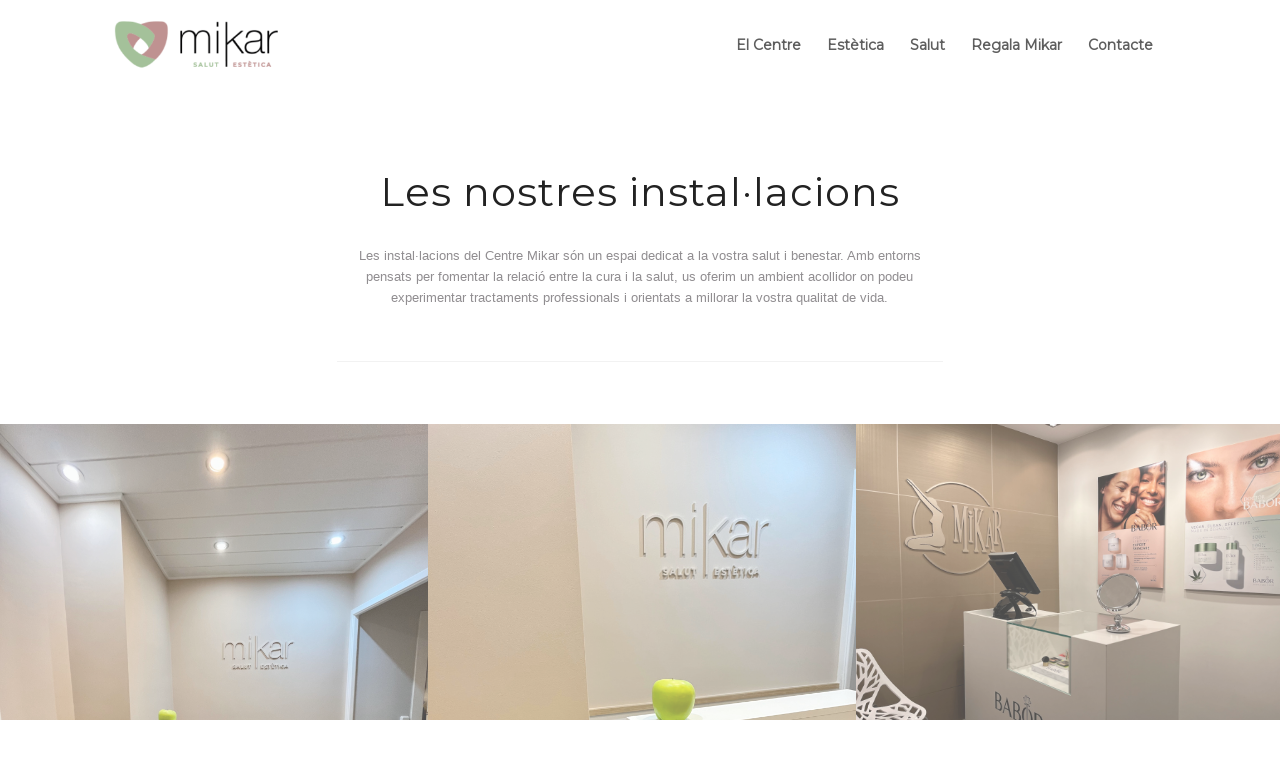

--- FILE ---
content_type: text/html; charset=UTF-8
request_url: http://www.mikar.es/el-centre/
body_size: 20052
content:
<!DOCTYPE html>
<html lang="en-US" class="html_stretched responsive av-preloader-disabled  html_header_top html_logo_left html_main_nav_header html_menu_right html_slim html_header_sticky html_header_shrinking_disabled html_header_transparency html_mobile_menu_phone html_header_searchicon_disabled html_content_align_center html_header_unstick_top html_header_stretch_disabled html_minimal_header html_elegant-blog html_av-submenu-hidden html_av-submenu-display-click html_av-overlay-side html_av-overlay-side-minimal html_av-submenu-clone html_entry_id_551 av-cookies-no-cookie-consent av-no-preview av-default-lightbox html_text_menu_active av-mobile-menu-switch-default">
<head>
<meta charset="UTF-8" />
<meta name="robots" content="index, follow" />


<!-- mobile setting -->
<meta name="viewport" content="width=device-width, initial-scale=1">

<!-- Scripts/CSS and wp_head hook -->
<title>El Centre &#8211; Mikar</title>
<meta name='robots' content='max-image-preview:large' />
<link rel='dns-prefetch' href='//maxcdn.bootstrapcdn.com' />
<link rel="alternate" type="application/rss+xml" title="Mikar &raquo; Feed" href="http://www.mikar.es/feed/" />
<link rel="alternate" type="application/rss+xml" title="Mikar &raquo; Comments Feed" href="http://www.mikar.es/comments/feed/" />
<link rel="alternate" type="application/rss+xml" title="Mikar &raquo; El Centre Comments Feed" href="http://www.mikar.es/el-centre/feed/" />
<link rel="alternate" title="oEmbed (JSON)" type="application/json+oembed" href="http://www.mikar.es/wp-json/oembed/1.0/embed?url=http%3A%2F%2Fwww.mikar.es%2Fel-centre%2F" />
<link rel="alternate" title="oEmbed (XML)" type="text/xml+oembed" href="http://www.mikar.es/wp-json/oembed/1.0/embed?url=http%3A%2F%2Fwww.mikar.es%2Fel-centre%2F&#038;format=xml" />

<!-- google webfont font replacement -->

			<script type='text/javascript'>

				(function() {

					/*	check if webfonts are disabled by user setting via cookie - or user must opt in.	*/
					var html = document.getElementsByTagName('html')[0];
					var cookie_check = html.className.indexOf('av-cookies-needs-opt-in') >= 0 || html.className.indexOf('av-cookies-can-opt-out') >= 0;
					var allow_continue = true;
					var silent_accept_cookie = html.className.indexOf('av-cookies-user-silent-accept') >= 0;

					if( cookie_check && ! silent_accept_cookie )
					{
						if( ! document.cookie.match(/aviaCookieConsent/) || html.className.indexOf('av-cookies-session-refused') >= 0 )
						{
							allow_continue = false;
						}
						else
						{
							if( ! document.cookie.match(/aviaPrivacyRefuseCookiesHideBar/) )
							{
								allow_continue = false;
							}
							else if( ! document.cookie.match(/aviaPrivacyEssentialCookiesEnabled/) )
							{
								allow_continue = false;
							}
							else if( document.cookie.match(/aviaPrivacyGoogleWebfontsDisabled/) )
							{
								allow_continue = false;
							}
						}
					}

					if( allow_continue )
					{
						var f = document.createElement('link');

						f.type 	= 'text/css';
						f.rel 	= 'stylesheet';
						f.href 	= 'https://fonts.googleapis.com/css?family=Comfortaa:300,400,700%7CMontserrat&display=auto';
						f.id 	= 'avia-google-webfont';

						document.getElementsByTagName('head')[0].appendChild(f);
					}
				})();

			</script>
			<style id='wp-img-auto-sizes-contain-inline-css' type='text/css'>
img:is([sizes=auto i],[sizes^="auto," i]){contain-intrinsic-size:3000px 1500px}
/*# sourceURL=wp-img-auto-sizes-contain-inline-css */
</style>
<link rel='stylesheet' id='sbr_styles-css' href='http://www.mikar.es/wp-content/plugins/reviews-feed/assets/css/sbr-styles.css?ver=1.0.3' type='text/css' media='all' />
<link rel='stylesheet' id='sbi_styles-css' href='http://www.mikar.es/wp-content/plugins/instagram-feed/css/sbi-styles.min.css?ver=6.2.1' type='text/css' media='all' />
<style id='wp-emoji-styles-inline-css' type='text/css'>

	img.wp-smiley, img.emoji {
		display: inline !important;
		border: none !important;
		box-shadow: none !important;
		height: 1em !important;
		width: 1em !important;
		margin: 0 0.07em !important;
		vertical-align: -0.1em !important;
		background: none !important;
		padding: 0 !important;
	}
/*# sourceURL=wp-emoji-styles-inline-css */
</style>
<style id='wp-block-library-inline-css' type='text/css'>
:root{--wp-block-synced-color:#7a00df;--wp-block-synced-color--rgb:122,0,223;--wp-bound-block-color:var(--wp-block-synced-color);--wp-editor-canvas-background:#ddd;--wp-admin-theme-color:#007cba;--wp-admin-theme-color--rgb:0,124,186;--wp-admin-theme-color-darker-10:#006ba1;--wp-admin-theme-color-darker-10--rgb:0,107,160.5;--wp-admin-theme-color-darker-20:#005a87;--wp-admin-theme-color-darker-20--rgb:0,90,135;--wp-admin-border-width-focus:2px}@media (min-resolution:192dpi){:root{--wp-admin-border-width-focus:1.5px}}.wp-element-button{cursor:pointer}:root .has-very-light-gray-background-color{background-color:#eee}:root .has-very-dark-gray-background-color{background-color:#313131}:root .has-very-light-gray-color{color:#eee}:root .has-very-dark-gray-color{color:#313131}:root .has-vivid-green-cyan-to-vivid-cyan-blue-gradient-background{background:linear-gradient(135deg,#00d084,#0693e3)}:root .has-purple-crush-gradient-background{background:linear-gradient(135deg,#34e2e4,#4721fb 50%,#ab1dfe)}:root .has-hazy-dawn-gradient-background{background:linear-gradient(135deg,#faaca8,#dad0ec)}:root .has-subdued-olive-gradient-background{background:linear-gradient(135deg,#fafae1,#67a671)}:root .has-atomic-cream-gradient-background{background:linear-gradient(135deg,#fdd79a,#004a59)}:root .has-nightshade-gradient-background{background:linear-gradient(135deg,#330968,#31cdcf)}:root .has-midnight-gradient-background{background:linear-gradient(135deg,#020381,#2874fc)}:root{--wp--preset--font-size--normal:16px;--wp--preset--font-size--huge:42px}.has-regular-font-size{font-size:1em}.has-larger-font-size{font-size:2.625em}.has-normal-font-size{font-size:var(--wp--preset--font-size--normal)}.has-huge-font-size{font-size:var(--wp--preset--font-size--huge)}.has-text-align-center{text-align:center}.has-text-align-left{text-align:left}.has-text-align-right{text-align:right}.has-fit-text{white-space:nowrap!important}#end-resizable-editor-section{display:none}.aligncenter{clear:both}.items-justified-left{justify-content:flex-start}.items-justified-center{justify-content:center}.items-justified-right{justify-content:flex-end}.items-justified-space-between{justify-content:space-between}.screen-reader-text{border:0;clip-path:inset(50%);height:1px;margin:-1px;overflow:hidden;padding:0;position:absolute;width:1px;word-wrap:normal!important}.screen-reader-text:focus{background-color:#ddd;clip-path:none;color:#444;display:block;font-size:1em;height:auto;left:5px;line-height:normal;padding:15px 23px 14px;text-decoration:none;top:5px;width:auto;z-index:100000}html :where(.has-border-color){border-style:solid}html :where([style*=border-top-color]){border-top-style:solid}html :where([style*=border-right-color]){border-right-style:solid}html :where([style*=border-bottom-color]){border-bottom-style:solid}html :where([style*=border-left-color]){border-left-style:solid}html :where([style*=border-width]){border-style:solid}html :where([style*=border-top-width]){border-top-style:solid}html :where([style*=border-right-width]){border-right-style:solid}html :where([style*=border-bottom-width]){border-bottom-style:solid}html :where([style*=border-left-width]){border-left-style:solid}html :where(img[class*=wp-image-]){height:auto;max-width:100%}:where(figure){margin:0 0 1em}html :where(.is-position-sticky){--wp-admin--admin-bar--position-offset:var(--wp-admin--admin-bar--height,0px)}@media screen and (max-width:600px){html :where(.is-position-sticky){--wp-admin--admin-bar--position-offset:0px}}

/*# sourceURL=wp-block-library-inline-css */
</style><style id='global-styles-inline-css' type='text/css'>
:root{--wp--preset--aspect-ratio--square: 1;--wp--preset--aspect-ratio--4-3: 4/3;--wp--preset--aspect-ratio--3-4: 3/4;--wp--preset--aspect-ratio--3-2: 3/2;--wp--preset--aspect-ratio--2-3: 2/3;--wp--preset--aspect-ratio--16-9: 16/9;--wp--preset--aspect-ratio--9-16: 9/16;--wp--preset--color--black: #000000;--wp--preset--color--cyan-bluish-gray: #abb8c3;--wp--preset--color--white: #ffffff;--wp--preset--color--pale-pink: #f78da7;--wp--preset--color--vivid-red: #cf2e2e;--wp--preset--color--luminous-vivid-orange: #ff6900;--wp--preset--color--luminous-vivid-amber: #fcb900;--wp--preset--color--light-green-cyan: #7bdcb5;--wp--preset--color--vivid-green-cyan: #00d084;--wp--preset--color--pale-cyan-blue: #8ed1fc;--wp--preset--color--vivid-cyan-blue: #0693e3;--wp--preset--color--vivid-purple: #9b51e0;--wp--preset--color--metallic-red: #b02b2c;--wp--preset--color--maximum-yellow-red: #edae44;--wp--preset--color--yellow-sun: #eeee22;--wp--preset--color--palm-leaf: #83a846;--wp--preset--color--aero: #7bb0e7;--wp--preset--color--old-lavender: #745f7e;--wp--preset--color--steel-teal: #5f8789;--wp--preset--color--raspberry-pink: #d65799;--wp--preset--color--medium-turquoise: #4ecac2;--wp--preset--gradient--vivid-cyan-blue-to-vivid-purple: linear-gradient(135deg,rgb(6,147,227) 0%,rgb(155,81,224) 100%);--wp--preset--gradient--light-green-cyan-to-vivid-green-cyan: linear-gradient(135deg,rgb(122,220,180) 0%,rgb(0,208,130) 100%);--wp--preset--gradient--luminous-vivid-amber-to-luminous-vivid-orange: linear-gradient(135deg,rgb(252,185,0) 0%,rgb(255,105,0) 100%);--wp--preset--gradient--luminous-vivid-orange-to-vivid-red: linear-gradient(135deg,rgb(255,105,0) 0%,rgb(207,46,46) 100%);--wp--preset--gradient--very-light-gray-to-cyan-bluish-gray: linear-gradient(135deg,rgb(238,238,238) 0%,rgb(169,184,195) 100%);--wp--preset--gradient--cool-to-warm-spectrum: linear-gradient(135deg,rgb(74,234,220) 0%,rgb(151,120,209) 20%,rgb(207,42,186) 40%,rgb(238,44,130) 60%,rgb(251,105,98) 80%,rgb(254,248,76) 100%);--wp--preset--gradient--blush-light-purple: linear-gradient(135deg,rgb(255,206,236) 0%,rgb(152,150,240) 100%);--wp--preset--gradient--blush-bordeaux: linear-gradient(135deg,rgb(254,205,165) 0%,rgb(254,45,45) 50%,rgb(107,0,62) 100%);--wp--preset--gradient--luminous-dusk: linear-gradient(135deg,rgb(255,203,112) 0%,rgb(199,81,192) 50%,rgb(65,88,208) 100%);--wp--preset--gradient--pale-ocean: linear-gradient(135deg,rgb(255,245,203) 0%,rgb(182,227,212) 50%,rgb(51,167,181) 100%);--wp--preset--gradient--electric-grass: linear-gradient(135deg,rgb(202,248,128) 0%,rgb(113,206,126) 100%);--wp--preset--gradient--midnight: linear-gradient(135deg,rgb(2,3,129) 0%,rgb(40,116,252) 100%);--wp--preset--font-size--small: 1rem;--wp--preset--font-size--medium: 1.125rem;--wp--preset--font-size--large: 1.75rem;--wp--preset--font-size--x-large: clamp(1.75rem, 3vw, 2.25rem);--wp--preset--spacing--20: 0.44rem;--wp--preset--spacing--30: 0.67rem;--wp--preset--spacing--40: 1rem;--wp--preset--spacing--50: 1.5rem;--wp--preset--spacing--60: 2.25rem;--wp--preset--spacing--70: 3.38rem;--wp--preset--spacing--80: 5.06rem;--wp--preset--shadow--natural: 6px 6px 9px rgba(0, 0, 0, 0.2);--wp--preset--shadow--deep: 12px 12px 50px rgba(0, 0, 0, 0.4);--wp--preset--shadow--sharp: 6px 6px 0px rgba(0, 0, 0, 0.2);--wp--preset--shadow--outlined: 6px 6px 0px -3px rgb(255, 255, 255), 6px 6px rgb(0, 0, 0);--wp--preset--shadow--crisp: 6px 6px 0px rgb(0, 0, 0);}:root { --wp--style--global--content-size: 800px;--wp--style--global--wide-size: 1130px; }:where(body) { margin: 0; }.wp-site-blocks > .alignleft { float: left; margin-right: 2em; }.wp-site-blocks > .alignright { float: right; margin-left: 2em; }.wp-site-blocks > .aligncenter { justify-content: center; margin-left: auto; margin-right: auto; }:where(.is-layout-flex){gap: 0.5em;}:where(.is-layout-grid){gap: 0.5em;}.is-layout-flow > .alignleft{float: left;margin-inline-start: 0;margin-inline-end: 2em;}.is-layout-flow > .alignright{float: right;margin-inline-start: 2em;margin-inline-end: 0;}.is-layout-flow > .aligncenter{margin-left: auto !important;margin-right: auto !important;}.is-layout-constrained > .alignleft{float: left;margin-inline-start: 0;margin-inline-end: 2em;}.is-layout-constrained > .alignright{float: right;margin-inline-start: 2em;margin-inline-end: 0;}.is-layout-constrained > .aligncenter{margin-left: auto !important;margin-right: auto !important;}.is-layout-constrained > :where(:not(.alignleft):not(.alignright):not(.alignfull)){max-width: var(--wp--style--global--content-size);margin-left: auto !important;margin-right: auto !important;}.is-layout-constrained > .alignwide{max-width: var(--wp--style--global--wide-size);}body .is-layout-flex{display: flex;}.is-layout-flex{flex-wrap: wrap;align-items: center;}.is-layout-flex > :is(*, div){margin: 0;}body .is-layout-grid{display: grid;}.is-layout-grid > :is(*, div){margin: 0;}body{padding-top: 0px;padding-right: 0px;padding-bottom: 0px;padding-left: 0px;}a:where(:not(.wp-element-button)){text-decoration: underline;}:root :where(.wp-element-button, .wp-block-button__link){background-color: #32373c;border-width: 0;color: #fff;font-family: inherit;font-size: inherit;font-style: inherit;font-weight: inherit;letter-spacing: inherit;line-height: inherit;padding-top: calc(0.667em + 2px);padding-right: calc(1.333em + 2px);padding-bottom: calc(0.667em + 2px);padding-left: calc(1.333em + 2px);text-decoration: none;text-transform: inherit;}.has-black-color{color: var(--wp--preset--color--black) !important;}.has-cyan-bluish-gray-color{color: var(--wp--preset--color--cyan-bluish-gray) !important;}.has-white-color{color: var(--wp--preset--color--white) !important;}.has-pale-pink-color{color: var(--wp--preset--color--pale-pink) !important;}.has-vivid-red-color{color: var(--wp--preset--color--vivid-red) !important;}.has-luminous-vivid-orange-color{color: var(--wp--preset--color--luminous-vivid-orange) !important;}.has-luminous-vivid-amber-color{color: var(--wp--preset--color--luminous-vivid-amber) !important;}.has-light-green-cyan-color{color: var(--wp--preset--color--light-green-cyan) !important;}.has-vivid-green-cyan-color{color: var(--wp--preset--color--vivid-green-cyan) !important;}.has-pale-cyan-blue-color{color: var(--wp--preset--color--pale-cyan-blue) !important;}.has-vivid-cyan-blue-color{color: var(--wp--preset--color--vivid-cyan-blue) !important;}.has-vivid-purple-color{color: var(--wp--preset--color--vivid-purple) !important;}.has-metallic-red-color{color: var(--wp--preset--color--metallic-red) !important;}.has-maximum-yellow-red-color{color: var(--wp--preset--color--maximum-yellow-red) !important;}.has-yellow-sun-color{color: var(--wp--preset--color--yellow-sun) !important;}.has-palm-leaf-color{color: var(--wp--preset--color--palm-leaf) !important;}.has-aero-color{color: var(--wp--preset--color--aero) !important;}.has-old-lavender-color{color: var(--wp--preset--color--old-lavender) !important;}.has-steel-teal-color{color: var(--wp--preset--color--steel-teal) !important;}.has-raspberry-pink-color{color: var(--wp--preset--color--raspberry-pink) !important;}.has-medium-turquoise-color{color: var(--wp--preset--color--medium-turquoise) !important;}.has-black-background-color{background-color: var(--wp--preset--color--black) !important;}.has-cyan-bluish-gray-background-color{background-color: var(--wp--preset--color--cyan-bluish-gray) !important;}.has-white-background-color{background-color: var(--wp--preset--color--white) !important;}.has-pale-pink-background-color{background-color: var(--wp--preset--color--pale-pink) !important;}.has-vivid-red-background-color{background-color: var(--wp--preset--color--vivid-red) !important;}.has-luminous-vivid-orange-background-color{background-color: var(--wp--preset--color--luminous-vivid-orange) !important;}.has-luminous-vivid-amber-background-color{background-color: var(--wp--preset--color--luminous-vivid-amber) !important;}.has-light-green-cyan-background-color{background-color: var(--wp--preset--color--light-green-cyan) !important;}.has-vivid-green-cyan-background-color{background-color: var(--wp--preset--color--vivid-green-cyan) !important;}.has-pale-cyan-blue-background-color{background-color: var(--wp--preset--color--pale-cyan-blue) !important;}.has-vivid-cyan-blue-background-color{background-color: var(--wp--preset--color--vivid-cyan-blue) !important;}.has-vivid-purple-background-color{background-color: var(--wp--preset--color--vivid-purple) !important;}.has-metallic-red-background-color{background-color: var(--wp--preset--color--metallic-red) !important;}.has-maximum-yellow-red-background-color{background-color: var(--wp--preset--color--maximum-yellow-red) !important;}.has-yellow-sun-background-color{background-color: var(--wp--preset--color--yellow-sun) !important;}.has-palm-leaf-background-color{background-color: var(--wp--preset--color--palm-leaf) !important;}.has-aero-background-color{background-color: var(--wp--preset--color--aero) !important;}.has-old-lavender-background-color{background-color: var(--wp--preset--color--old-lavender) !important;}.has-steel-teal-background-color{background-color: var(--wp--preset--color--steel-teal) !important;}.has-raspberry-pink-background-color{background-color: var(--wp--preset--color--raspberry-pink) !important;}.has-medium-turquoise-background-color{background-color: var(--wp--preset--color--medium-turquoise) !important;}.has-black-border-color{border-color: var(--wp--preset--color--black) !important;}.has-cyan-bluish-gray-border-color{border-color: var(--wp--preset--color--cyan-bluish-gray) !important;}.has-white-border-color{border-color: var(--wp--preset--color--white) !important;}.has-pale-pink-border-color{border-color: var(--wp--preset--color--pale-pink) !important;}.has-vivid-red-border-color{border-color: var(--wp--preset--color--vivid-red) !important;}.has-luminous-vivid-orange-border-color{border-color: var(--wp--preset--color--luminous-vivid-orange) !important;}.has-luminous-vivid-amber-border-color{border-color: var(--wp--preset--color--luminous-vivid-amber) !important;}.has-light-green-cyan-border-color{border-color: var(--wp--preset--color--light-green-cyan) !important;}.has-vivid-green-cyan-border-color{border-color: var(--wp--preset--color--vivid-green-cyan) !important;}.has-pale-cyan-blue-border-color{border-color: var(--wp--preset--color--pale-cyan-blue) !important;}.has-vivid-cyan-blue-border-color{border-color: var(--wp--preset--color--vivid-cyan-blue) !important;}.has-vivid-purple-border-color{border-color: var(--wp--preset--color--vivid-purple) !important;}.has-metallic-red-border-color{border-color: var(--wp--preset--color--metallic-red) !important;}.has-maximum-yellow-red-border-color{border-color: var(--wp--preset--color--maximum-yellow-red) !important;}.has-yellow-sun-border-color{border-color: var(--wp--preset--color--yellow-sun) !important;}.has-palm-leaf-border-color{border-color: var(--wp--preset--color--palm-leaf) !important;}.has-aero-border-color{border-color: var(--wp--preset--color--aero) !important;}.has-old-lavender-border-color{border-color: var(--wp--preset--color--old-lavender) !important;}.has-steel-teal-border-color{border-color: var(--wp--preset--color--steel-teal) !important;}.has-raspberry-pink-border-color{border-color: var(--wp--preset--color--raspberry-pink) !important;}.has-medium-turquoise-border-color{border-color: var(--wp--preset--color--medium-turquoise) !important;}.has-vivid-cyan-blue-to-vivid-purple-gradient-background{background: var(--wp--preset--gradient--vivid-cyan-blue-to-vivid-purple) !important;}.has-light-green-cyan-to-vivid-green-cyan-gradient-background{background: var(--wp--preset--gradient--light-green-cyan-to-vivid-green-cyan) !important;}.has-luminous-vivid-amber-to-luminous-vivid-orange-gradient-background{background: var(--wp--preset--gradient--luminous-vivid-amber-to-luminous-vivid-orange) !important;}.has-luminous-vivid-orange-to-vivid-red-gradient-background{background: var(--wp--preset--gradient--luminous-vivid-orange-to-vivid-red) !important;}.has-very-light-gray-to-cyan-bluish-gray-gradient-background{background: var(--wp--preset--gradient--very-light-gray-to-cyan-bluish-gray) !important;}.has-cool-to-warm-spectrum-gradient-background{background: var(--wp--preset--gradient--cool-to-warm-spectrum) !important;}.has-blush-light-purple-gradient-background{background: var(--wp--preset--gradient--blush-light-purple) !important;}.has-blush-bordeaux-gradient-background{background: var(--wp--preset--gradient--blush-bordeaux) !important;}.has-luminous-dusk-gradient-background{background: var(--wp--preset--gradient--luminous-dusk) !important;}.has-pale-ocean-gradient-background{background: var(--wp--preset--gradient--pale-ocean) !important;}.has-electric-grass-gradient-background{background: var(--wp--preset--gradient--electric-grass) !important;}.has-midnight-gradient-background{background: var(--wp--preset--gradient--midnight) !important;}.has-small-font-size{font-size: var(--wp--preset--font-size--small) !important;}.has-medium-font-size{font-size: var(--wp--preset--font-size--medium) !important;}.has-large-font-size{font-size: var(--wp--preset--font-size--large) !important;}.has-x-large-font-size{font-size: var(--wp--preset--font-size--x-large) !important;}
/*# sourceURL=global-styles-inline-css */
</style>

<link rel='stylesheet' id='ctf_styles-css' href='http://www.mikar.es/wp-content/plugins/custom-twitter-feeds/css/ctf-styles.min.css?ver=2.1.2' type='text/css' media='all' />
<link rel='stylesheet' id='cff-css' href='http://www.mikar.es/wp-content/plugins/custom-facebook-feed/assets/css/cff-style.min.css?ver=4.2' type='text/css' media='all' />
<link rel='stylesheet' id='sb-font-awesome-css' href='https://maxcdn.bootstrapcdn.com/font-awesome/4.7.0/css/font-awesome.min.css?ver=6.9' type='text/css' media='all' />
<link rel='stylesheet' id='wpzoom-social-icons-socicon-css' href='http://www.mikar.es/wp-content/plugins/social-icons-widget-by-wpzoom/assets/css/wpzoom-socicon.css?ver=1692777529' type='text/css' media='all' />
<link rel='stylesheet' id='wpzoom-social-icons-genericons-css' href='http://www.mikar.es/wp-content/plugins/social-icons-widget-by-wpzoom/assets/css/genericons.css?ver=1692777529' type='text/css' media='all' />
<link rel='stylesheet' id='wpzoom-social-icons-academicons-css' href='http://www.mikar.es/wp-content/plugins/social-icons-widget-by-wpzoom/assets/css/academicons.min.css?ver=1692777529' type='text/css' media='all' />
<link rel='stylesheet' id='wpzoom-social-icons-font-awesome-3-css' href='http://www.mikar.es/wp-content/plugins/social-icons-widget-by-wpzoom/assets/css/font-awesome-3.min.css?ver=1692777529' type='text/css' media='all' />
<link rel='stylesheet' id='dashicons-css' href='http://www.mikar.es/wp-includes/css/dashicons.min.css?ver=6.9' type='text/css' media='all' />
<link rel='stylesheet' id='wpzoom-social-icons-styles-css' href='http://www.mikar.es/wp-content/plugins/social-icons-widget-by-wpzoom/assets/css/wpzoom-social-icons-styles.css?ver=1692777529' type='text/css' media='all' />
<link rel='preload' as='font'  id='wpzoom-social-icons-font-academicons-woff2-css' href='http://www.mikar.es/wp-content/plugins/social-icons-widget-by-wpzoom/assets/font/academicons.woff2?v=1.9.2'  type='font/woff2' crossorigin />
<link rel='preload' as='font'  id='wpzoom-social-icons-font-fontawesome-3-woff2-css' href='http://www.mikar.es/wp-content/plugins/social-icons-widget-by-wpzoom/assets/font/fontawesome-webfont.woff2?v=4.7.0'  type='font/woff2' crossorigin />
<link rel='preload' as='font'  id='wpzoom-social-icons-font-genericons-woff-css' href='http://www.mikar.es/wp-content/plugins/social-icons-widget-by-wpzoom/assets/font/Genericons.woff'  type='font/woff' crossorigin />
<link rel='preload' as='font'  id='wpzoom-social-icons-font-socicon-woff2-css' href='http://www.mikar.es/wp-content/plugins/social-icons-widget-by-wpzoom/assets/font/socicon.woff2?v=4.2.14'  type='font/woff2' crossorigin />
<link rel='stylesheet' id='avia-merged-styles-css' href='http://www.mikar.es/wp-content/uploads/dynamic_avia/avia-merged-styles-4e4e38b9eb6446c4cd199e372a147ea6---64f079bbe10b7.css' type='text/css' media='all' />
<link rel='stylesheet' id='avia-single-post-551-css' href='http://www.mikar.es/wp-content/uploads/dynamic_avia/avia_posts_css/post-551.css?ver=ver-1693481574' type='text/css' media='all' />
<script type="text/javascript" src="http://www.mikar.es/wp-includes/js/jquery/jquery.min.js?ver=3.7.1" id="jquery-core-js"></script>
<script type="text/javascript" src="http://www.mikar.es/wp-includes/js/jquery/jquery-migrate.min.js?ver=3.4.1" id="jquery-migrate-js"></script>
<script type="text/javascript" src="http://www.mikar.es/wp-content/uploads/dynamic_avia/avia-head-scripts-9842fc0b218c54a6bb9b83642d88652b---64f079bc00c76.js" id="avia-head-scripts-js"></script>
<link rel="https://api.w.org/" href="http://www.mikar.es/wp-json/" /><link rel="alternate" title="JSON" type="application/json" href="http://www.mikar.es/wp-json/wp/v2/pages/551" /><link rel="EditURI" type="application/rsd+xml" title="RSD" href="http://www.mikar.es/xmlrpc.php?rsd" />
<meta name="generator" content="WordPress 6.9" />
<link rel="canonical" href="http://www.mikar.es/el-centre/" />
<link rel='shortlink' href='http://www.mikar.es/?p=551' />
<link rel="profile" href="http://gmpg.org/xfn/11" />
<link rel="alternate" type="application/rss+xml" title="Mikar RSS2 Feed" href="http://www.mikar.es/feed/" />
<link rel="pingback" href="http://www.mikar.es/xmlrpc.php" />
<!--[if lt IE 9]><script src="http://www.mikar.es/wp-content/themes/enfold/js/html5shiv.js"></script><![endif]-->
<link rel="icon" href="http://www.mikar.es/wp-content/uploads/2023/08/MIKAR_favicon.png" type="image/png">

<!-- To speed up the rendering and to display the site as fast as possible to the user we include some styles and scripts for above the fold content inline -->
<script type="text/javascript">'use strict';var avia_is_mobile=!1;if(/Android|webOS|iPhone|iPad|iPod|BlackBerry|IEMobile|Opera Mini/i.test(navigator.userAgent)&&'ontouchstart' in document.documentElement){avia_is_mobile=!0;document.documentElement.className+=' avia_mobile '}
else{document.documentElement.className+=' avia_desktop '};document.documentElement.className+=' js_active ';(function(){var e=['-webkit-','-moz-','-ms-',''],n='',o=!1,a=!1;for(var t in e){if(e[t]+'transform' in document.documentElement.style){o=!0;n=e[t]+'transform'};if(e[t]+'perspective' in document.documentElement.style){a=!0}};if(o){document.documentElement.className+=' avia_transform '};if(a){document.documentElement.className+=' avia_transform3d '};if(typeof document.getElementsByClassName=='function'&&typeof document.documentElement.getBoundingClientRect=='function'&&avia_is_mobile==!1){if(n&&window.innerHeight>0){setTimeout(function(){var e=0,o={},a=0,t=document.getElementsByClassName('av-parallax'),i=window.pageYOffset||document.documentElement.scrollTop;for(e=0;e<t.length;e++){t[e].style.top='0px';o=t[e].getBoundingClientRect();a=Math.ceil((window.innerHeight+i-o.top)*0.3);t[e].style[n]='translate(0px, '+a+'px)';t[e].style.top='auto';t[e].className+=' enabled-parallax '}},50)}}})();</script><style type="text/css">
		@font-face {font-family: 'entypo-fontello'; font-weight: normal; font-style: normal; font-display: auto;
		src: url('http://www.mikar.es/wp-content/themes/enfold/config-templatebuilder/avia-template-builder/assets/fonts/entypo-fontello.woff2') format('woff2'),
		url('http://www.mikar.es/wp-content/themes/enfold/config-templatebuilder/avia-template-builder/assets/fonts/entypo-fontello.woff') format('woff'),
		url('http://www.mikar.es/wp-content/themes/enfold/config-templatebuilder/avia-template-builder/assets/fonts/entypo-fontello.ttf') format('truetype'),
		url('http://www.mikar.es/wp-content/themes/enfold/config-templatebuilder/avia-template-builder/assets/fonts/entypo-fontello.svg#entypo-fontello') format('svg'),
		url('http://www.mikar.es/wp-content/themes/enfold/config-templatebuilder/avia-template-builder/assets/fonts/entypo-fontello.eot'),
		url('http://www.mikar.es/wp-content/themes/enfold/config-templatebuilder/avia-template-builder/assets/fonts/entypo-fontello.eot?#iefix') format('embedded-opentype');
		} #top .avia-font-entypo-fontello, body .avia-font-entypo-fontello, html body [data-av_iconfont='entypo-fontello']:before{ font-family: 'entypo-fontello'; }
		</style>

<!--
Debugging Info for Theme support: 

Theme: Enfold
Version: 5.6.5
Installed: enfold
AviaFramework Version: 5.6
AviaBuilder Version: 5.3
aviaElementManager Version: 1.0.1
ML:160-PU:90-PLA:13
WP:6.9
Compress: CSS:all theme files - JS:all theme files
Updates: enabled - unverified Envato token
PLAu:12
-->
</head>

<body id="top" class="wp-singular page-template-default page page-id-551 wp-theme-enfold stretched no_sidebar_border rtl_columns av-curtain-numeric comfortaa  avia-responsive-images-support" itemscope="itemscope" itemtype="https://schema.org/WebPage" >

	
	<div id='wrap_all'>

	
<header id='header' class='all_colors header_color light_bg_color  av_header_top av_logo_left av_main_nav_header av_menu_right av_slim av_header_sticky av_header_shrinking_disabled av_header_stretch_disabled av_mobile_menu_phone av_header_transparency av_header_searchicon_disabled av_header_unstick_top av_minimal_header av_bottom_nav_disabled  av_alternate_logo_active av_header_border_disabled' data-av_shrink_factor='50' role="banner" itemscope="itemscope" itemtype="https://schema.org/WPHeader" >

		<div  id='header_main' class='container_wrap container_wrap_logo'>

        <div class='container av-logo-container'><div class='inner-container'><span class='logo avia-standard-logo'><a href='http://www.mikar.es/' class='' aria-label='Mikar' ><img src="http://www.mikar.es/wp-content/uploads/2023/08/MIKAR_Logotip-300x138.png" height="100" width="300" alt='Mikar' title='' /><span class='subtext avia-standard-logo-sub'><img src="http://www.mikar.es/wp-content/uploads/2023/08/MIKAR_Logotip-300x138.png" class='alternate avia-standard-logo' alt='' title='' /></span></a></span><nav class='main_menu' data-selectname='Select a page'  role="navigation" itemscope="itemscope" itemtype="https://schema.org/SiteNavigationElement" ><div class="avia-menu av-main-nav-wrap"><ul role="menu" class="menu av-main-nav" id="avia-menu"><li role="menuitem" id="menu-item-592" class="menu-item menu-item-type-post_type menu-item-object-page current-menu-item page_item page-item-551 current_page_item menu-item-top-level menu-item-top-level-1"><a href="http://www.mikar.es/el-centre/" itemprop="url" tabindex="0"><span class="avia-bullet"></span><span class="avia-menu-text">El Centre</span><span class="avia-menu-fx"><span class="avia-arrow-wrap"><span class="avia-arrow"></span></span></span></a></li>
<li role="menuitem" id="menu-item-612" class="menu-item menu-item-type-post_type menu-item-object-page menu-item-has-children menu-item-top-level menu-item-top-level-2"><a href="http://www.mikar.es/estetica-benestar/" itemprop="url" tabindex="0"><span class="avia-bullet"></span><span class="avia-menu-text">Estètica</span><span class="avia-menu-fx"><span class="avia-arrow-wrap"><span class="avia-arrow"></span></span></span></a>


<ul class="sub-menu">
	<li role="menuitem" id="menu-item-1363" class="menu-item menu-item-type-post_type menu-item-object-page"><a href="http://www.mikar.es/estetica-benestar/corporals/" itemprop="url" tabindex="0"><span class="avia-bullet"></span><span class="avia-menu-text">Corporals</span></a></li>
	<li role="menuitem" id="menu-item-1365" class="menu-item menu-item-type-post_type menu-item-object-page"><a href="http://www.mikar.es/estetica-benestar/facials/" itemprop="url" tabindex="0"><span class="avia-bullet"></span><span class="avia-menu-text">Facials</span></a></li>
	<li role="menuitem" id="menu-item-1366" class="menu-item menu-item-type-post_type menu-item-object-page"><a href="http://www.mikar.es/estetica-benestar/trend-beauty/" itemprop="url" tabindex="0"><span class="avia-bullet"></span><span class="avia-menu-text">Trend Beauty</span></a></li>
	<li role="menuitem" id="menu-item-1364" class="menu-item menu-item-type-post_type menu-item-object-page"><a href="http://www.mikar.es/estetica-benestar/wellness/" itemprop="url" tabindex="0"><span class="avia-bullet"></span><span class="avia-menu-text">Wellness</span></a></li>
	<li role="menuitem" id="menu-item-1720" class="menu-item menu-item-type-post_type menu-item-object-page"><a href="http://www.mikar.es/estetica-benestar/micropigmentacio/" itemprop="url" tabindex="0"><span class="avia-bullet"></span><span class="avia-menu-text">Micropigmentació</span></a></li>
	<li role="menuitem" id="menu-item-1719" class="menu-item menu-item-type-post_type menu-item-object-page"><a href="http://www.mikar.es/estetica-benestar/depilacions/" itemprop="url" tabindex="0"><span class="avia-bullet"></span><span class="avia-menu-text">Depilacions</span></a></li>
	<li role="menuitem" id="menu-item-1727" class="menu-item menu-item-type-post_type menu-item-object-page"><a href="http://www.mikar.es/estetica-benestar/nuvies/" itemprop="url" tabindex="0"><span class="avia-bullet"></span><span class="avia-menu-text">Núvies</span></a></li>
</ul>
</li>
<li role="menuitem" id="menu-item-613" class="menu-item menu-item-type-post_type menu-item-object-page menu-item-has-children menu-item-top-level menu-item-top-level-3"><a href="http://www.mikar.es/salut/" itemprop="url" tabindex="0"><span class="avia-bullet"></span><span class="avia-menu-text">Salut</span><span class="avia-menu-fx"><span class="avia-arrow-wrap"><span class="avia-arrow"></span></span></span></a>


<ul class="sub-menu">
	<li role="menuitem" id="menu-item-1467" class="menu-item menu-item-type-post_type menu-item-object-page"><a href="http://www.mikar.es/salut/serveis-especials-per-la-dona/" itemprop="url" tabindex="0"><span class="avia-bullet"></span><span class="avia-menu-text">Serveis Especials per la Dona</span></a></li>
	<li role="menuitem" id="menu-item-1468" class="menu-item menu-item-type-post_type menu-item-object-page"><a href="http://www.mikar.es/salut/nutricio-i-dietetica/" itemprop="url" tabindex="0"><span class="avia-bullet"></span><span class="avia-menu-text">Nutrició i Dietètica</span></a></li>
	<li role="menuitem" id="menu-item-1469" class="menu-item menu-item-type-post_type menu-item-object-page"><a href="http://www.mikar.es/salut/fisioterapia/" itemprop="url" tabindex="0"><span class="avia-bullet"></span><span class="avia-menu-text">Fisioteràpia</span></a></li>
	<li role="menuitem" id="menu-item-1470" class="menu-item menu-item-type-post_type menu-item-object-page"><a href="http://www.mikar.es/salut/tractaments-retencio-liquids/" itemprop="url" tabindex="0"><span class="avia-bullet"></span><span class="avia-menu-text">Tractaments retenció Liquids</span></a></li>
</ul>
</li>
<li role="menuitem" id="menu-item-614" class="menu-item menu-item-type-post_type menu-item-object-page menu-item-mega-parent  menu-item-top-level menu-item-top-level-4"><a href="http://www.mikar.es/regala-mikar/" itemprop="url" tabindex="0"><span class="avia-bullet"></span><span class="avia-menu-text">Regala Mikar</span><span class="avia-menu-fx"><span class="avia-arrow-wrap"><span class="avia-arrow"></span></span></span></a></li>
<li role="menuitem" id="menu-item-1788" class="menu-item menu-item-type-custom menu-item-object-custom menu-item-has-children menu-item-top-level menu-item-top-level-5"><a href="#" itemprop="url" tabindex="0"><span class="avia-bullet"></span><span class="avia-menu-text">Contacte</span><span class="avia-menu-fx"><span class="avia-arrow-wrap"><span class="avia-arrow"></span></span></span></a>


<ul class="sub-menu">
	<li role="menuitem" id="menu-item-1789" class="menu-item menu-item-type-post_type menu-item-object-page"><a href="http://www.mikar.es/contact/" itemprop="url" tabindex="0"><span class="avia-bullet"></span><span class="avia-menu-text">Contacte</span></a></li>
	<li role="menuitem" id="menu-item-1569" class="menu-item menu-item-type-post_type menu-item-object-page"><a href="http://www.mikar.es/reserva-cita/" itemprop="url" tabindex="0"><span class="avia-bullet"></span><span class="avia-menu-text">Reserva Cita</span></a></li>
</ul>
</li>
<li class="av-burger-menu-main menu-item-avia-special av-small-burger-icon" role="menuitem">
	        			<a href="#" aria-label="Menu" aria-hidden="false">
							<span class="av-hamburger av-hamburger--spin av-js-hamburger">
								<span class="av-hamburger-box">
						          <span class="av-hamburger-inner"></span>
						          <strong>Menu</strong>
								</span>
							</span>
							<span class="avia_hidden_link_text">Menu</span>
						</a>
	        		   </li></ul></div></nav></div> </div> 
		<!-- end container_wrap-->
		</div>
<div class="header_bg"></div>
<!-- end header -->
</header>

	<div id='main' class='all_colors' data-scroll-offset='88'>

	<div   class='main_color container_wrap_first container_wrap fullsize'  ><div class='container av-section-cont-open' ><main  role="main" itemprop="mainContentOfPage"  class='template-page content  av-content-full alpha units'><div class='post-entry post-entry-type-page post-entry-551'><div class='entry-content-wrapper clearfix'><div  class='hr av-ll59kbp3-9520e60daa2a5ecb601e752a0f7d1e2c hr-invisible  avia-builder-el-0  el_before_av_section  avia-builder-el-no-sibling '><span class='hr-inner '><span class="hr-inner-style"></span></span></div>
</div></div></main><!-- close content main element --></div></div><div id='av_section_1'  class='avia-section av-9368bm-0e4326bc12491d0856cda57cea285fb7 main_color avia-section-small avia-no-border-styling  avia-builder-el-1  el_after_av_hr  el_before_av_masonry_gallery  avia-bg-style-scroll container_wrap fullsize'  ><div class='container av-section-cont-open' ><div class='template-page content  av-content-full alpha units'><div class='post-entry post-entry-type-page post-entry-551'><div class='entry-content-wrapper clearfix'>
<div  class='av-special-heading av-8scmuy-9f5cb6b2011e3a30efcd6eeb0ed12f34 av-special-heading-h1 blockquote modern-quote modern-centered  avia-builder-el-2  el_before_av_one_fifth  avia-builder-el-first  av-inherit-size'><h1 class='av-special-heading-tag'  itemprop="headline"  >Les nostres instal·lacions</h1><div class="special-heading-border"><div class="special-heading-inner-border"></div></div></div>
<div  class='flex_column av-8qg06i-4453c278c1a2beba371096ada2088d7f av_one_fifth  avia-builder-el-3  el_after_av_heading  el_before_av_three_fifth  first flex_column_div av-zero-column-padding  '     ></div><div  class='flex_column av-ujthe-9fedc85551a08f842da9adccb819d62c av_three_fifth  avia-builder-el-4  el_after_av_one_fifth  el_before_av_one_fifth  flex_column_div av-animated-generic bottom-to-top av-zero-column-padding  '     ><section  class='av_textblock_section av-8clcsi-adc36a1ef84d38b874e04ef772e90d4e '   itemscope="itemscope" itemtype="https://schema.org/CreativeWork" ><div class='avia_textblock'  itemprop="text" ><p style="text-align: center;">Les instal·lacions del Centre Mikar són un espai dedicat a la vostra salut i benestar. Amb entorns pensats per fomentar la relació entre la cura i la salut, us oferim un ambient acollidor on podeu experimentar tractaments professionals i orientats a millorar la vostra qualitat de vida.</p>
</div></section>
<div  class='hr av-88fxxm-bc6f44926d5e9ce44cfddac32e99992c hr-default  avia-builder-el-6  el_after_av_textblock  avia-builder-el-last '><span class='hr-inner '><span class="hr-inner-style"></span></span></div></div><div  class='flex_column av-7zk74q-5f8896c9745630e6ca3baac136781371 av_one_fifth  avia-builder-el-7  el_after_av_three_fifth  avia-builder-el-last  flex_column_div av-zero-column-padding  '     ></div>

</div></div></div><!-- close content main div --></div></div><div id='av-sc-masonry-gallery-1'  class='main_color   avia-builder-el-8  el_after_av_section  avia-builder-el-last  masonry-not-first avia-no-border-styling container_wrap fullsize'  ><div id='av-masonry-1' class='av-masonry av-1iua6y-a010d81a04881e94257913b5380d0b35 noHover av-flex-size av-no-gap av-hover-overlay-active av-masonry-animation-active av-masonry-col-3 av-caption-always av-caption-style- av-masonry-gallery ' data-post_id="551"><div class="av-masonry-container isotope av-js-disabled"><div class='av-masonry-entry isotope-item av-masonry-item-no-image '></div><a href="http://www.mikar.es/wp-content/uploads/2023/08/recepcio-773x1030.jpg" data-srcset="http://www.mikar.es/wp-content/uploads/2023/08/recepcio-773x1030.jpg 773w, http://www.mikar.es/wp-content/uploads/2023/08/recepcio-225x300.jpg 225w, http://www.mikar.es/wp-content/uploads/2023/08/recepcio-768x1024.jpg 768w, http://www.mikar.es/wp-content/uploads/2023/08/recepcio-1152x1536.jpg 1152w, http://www.mikar.es/wp-content/uploads/2023/08/recepcio-1536x2048.jpg 1536w, http://www.mikar.es/wp-content/uploads/2023/08/recepcio-1125x1500.jpg 1125w, http://www.mikar.es/wp-content/uploads/2023/08/recepcio-529x705.jpg 529w, http://www.mikar.es/wp-content/uploads/2023/08/recepcio-scaled.jpg 1920w" data-sizes="(max-width: 773px) 100vw, 773px"  aria-label="image recepcio"  id='av-masonry-1-item-1746' data-av-masonry-item='1746' class='av-masonry-entry isotope-item post-1746 attachment type-attachment status-inherit hentry  av-masonry-item-with-image' title="recepcio" alt=""    itemprop="thumbnailUrl" ><div class='av-inner-masonry-sizer'></div><figure class='av-inner-masonry main_color'><div class="av-masonry-outerimage-container"><div class='av-masonry-image-container'   ><img decoding="async" width="1920" height="2560" class="wp-image-1746 avia-img-lazy-loading-not-1746"  src="http://www.mikar.es/wp-content/uploads/2023/08/recepcio-scaled.jpg" title="recepcio" alt="" srcset="http://www.mikar.es/wp-content/uploads/2023/08/recepcio-scaled.jpg 1920w, http://www.mikar.es/wp-content/uploads/2023/08/recepcio-225x300.jpg 225w, http://www.mikar.es/wp-content/uploads/2023/08/recepcio-773x1030.jpg 773w, http://www.mikar.es/wp-content/uploads/2023/08/recepcio-768x1024.jpg 768w, http://www.mikar.es/wp-content/uploads/2023/08/recepcio-1152x1536.jpg 1152w, http://www.mikar.es/wp-content/uploads/2023/08/recepcio-1536x2048.jpg 1536w, http://www.mikar.es/wp-content/uploads/2023/08/recepcio-1125x1500.jpg 1125w, http://www.mikar.es/wp-content/uploads/2023/08/recepcio-529x705.jpg 529w" sizes="(max-width: 1920px) 100vw, 1920px" /></div></div></figure></a><!--end av-masonry entry--><a href="http://www.mikar.es/wp-content/uploads/2023/08/Recepcio2-800x1000-1-772x1030.jpg" data-srcset="http://www.mikar.es/wp-content/uploads/2023/08/Recepcio2-800x1000-1-772x1030.jpg 772w, http://www.mikar.es/wp-content/uploads/2023/08/Recepcio2-800x1000-1-225x300.jpg 225w, http://www.mikar.es/wp-content/uploads/2023/08/Recepcio2-800x1000-1-768x1024.jpg 768w, http://www.mikar.es/wp-content/uploads/2023/08/Recepcio2-800x1000-1-529x705.jpg 529w, http://www.mikar.es/wp-content/uploads/2023/08/Recepcio2-800x1000-1.jpg 800w" data-sizes="(max-width: 772px) 100vw, 772px"  aria-label="image Recepcio2 800&#215;1000"  id='av-masonry-1-item-1699' data-av-masonry-item='1699' class='av-masonry-entry isotope-item post-1699 attachment type-attachment status-inherit hentry  av-masonry-item-with-image' title="Recepcio2 800&#215;1000" alt=""    itemprop="thumbnailUrl" ><div class='av-inner-masonry-sizer'></div><figure class='av-inner-masonry main_color'><div class="av-masonry-outerimage-container"><div class='av-masonry-image-container'   ><img decoding="async" width="800" height="1067" class="wp-image-1699 avia-img-lazy-loading-not-1699"  src="http://www.mikar.es/wp-content/uploads/2023/08/Recepcio2-800x1000-1.jpg" title="Recepcio2 800&#215;1000" alt="" srcset="http://www.mikar.es/wp-content/uploads/2023/08/Recepcio2-800x1000-1.jpg 800w, http://www.mikar.es/wp-content/uploads/2023/08/Recepcio2-800x1000-1-225x300.jpg 225w, http://www.mikar.es/wp-content/uploads/2023/08/Recepcio2-800x1000-1-772x1030.jpg 772w, http://www.mikar.es/wp-content/uploads/2023/08/Recepcio2-800x1000-1-768x1024.jpg 768w, http://www.mikar.es/wp-content/uploads/2023/08/Recepcio2-800x1000-1-529x705.jpg 529w" sizes="(max-width: 800px) 100vw, 800px" /></div></div></figure></a><!--end av-masonry entry--><a href="http://www.mikar.es/wp-content/uploads/2023/08/recepcio-estetica-2-1200x800-1-1030x773.jpg" data-srcset="http://www.mikar.es/wp-content/uploads/2023/08/recepcio-estetica-2-1200x800-1-1030x773.jpg 1030w, http://www.mikar.es/wp-content/uploads/2023/08/recepcio-estetica-2-1200x800-1-300x225.jpg 300w, http://www.mikar.es/wp-content/uploads/2023/08/recepcio-estetica-2-1200x800-1-768x576.jpg 768w, http://www.mikar.es/wp-content/uploads/2023/08/recepcio-estetica-2-1200x800-1-705x529.jpg 705w, http://www.mikar.es/wp-content/uploads/2023/08/recepcio-estetica-2-1200x800-1.jpg 1200w" data-sizes="(max-width: 1030px) 100vw, 1030px"  aria-label="image recepcio estetica 2 1200&#215;800"  id='av-masonry-1-item-1741' data-av-masonry-item='1741' class='av-masonry-entry isotope-item post-1741 attachment type-attachment status-inherit hentry  av-masonry-item-with-image' title="recepcio estetica 2 1200&#215;800" alt=""    itemprop="thumbnailUrl" ><div class='av-inner-masonry-sizer'></div><figure class='av-inner-masonry main_color'><div class="av-masonry-outerimage-container"><div class='av-masonry-image-container'   ><img decoding="async" width="1200" height="900" class="wp-image-1741 avia-img-lazy-loading-not-1741"  src="http://www.mikar.es/wp-content/uploads/2023/08/recepcio-estetica-2-1200x800-1.jpg" title="recepcio estetica 2 1200&#215;800" alt="" srcset="http://www.mikar.es/wp-content/uploads/2023/08/recepcio-estetica-2-1200x800-1.jpg 1200w, http://www.mikar.es/wp-content/uploads/2023/08/recepcio-estetica-2-1200x800-1-300x225.jpg 300w, http://www.mikar.es/wp-content/uploads/2023/08/recepcio-estetica-2-1200x800-1-1030x773.jpg 1030w, http://www.mikar.es/wp-content/uploads/2023/08/recepcio-estetica-2-1200x800-1-768x576.jpg 768w, http://www.mikar.es/wp-content/uploads/2023/08/recepcio-estetica-2-1200x800-1-705x529.jpg 705w" sizes="(max-width: 1200px) 100vw, 1200px" /></div></div></figure></a><!--end av-masonry entry--><a href="http://www.mikar.es/wp-content/uploads/2023/08/recepcio-estetica-4-1200x800-1-1030x773.jpg" data-srcset="http://www.mikar.es/wp-content/uploads/2023/08/recepcio-estetica-4-1200x800-1-1030x773.jpg 1030w, http://www.mikar.es/wp-content/uploads/2023/08/recepcio-estetica-4-1200x800-1-300x225.jpg 300w, http://www.mikar.es/wp-content/uploads/2023/08/recepcio-estetica-4-1200x800-1-768x576.jpg 768w, http://www.mikar.es/wp-content/uploads/2023/08/recepcio-estetica-4-1200x800-1-705x529.jpg 705w, http://www.mikar.es/wp-content/uploads/2023/08/recepcio-estetica-4-1200x800-1.jpg 1200w" data-sizes="(max-width: 1030px) 100vw, 1030px"  aria-label="image recepcio estetica 4 1200&#215;800"  id='av-masonry-1-item-1742' data-av-masonry-item='1742' class='av-masonry-entry isotope-item post-1742 attachment type-attachment status-inherit hentry  av-masonry-item-with-image' title="recepcio estetica 4 1200&#215;800" alt=""    itemprop="thumbnailUrl" ><div class='av-inner-masonry-sizer'></div><figure class='av-inner-masonry main_color'><div class="av-masonry-outerimage-container"><div class='av-masonry-image-container'   ><img decoding="async" width="1200" height="900" class="wp-image-1742 avia-img-lazy-loading-not-1742"  src="http://www.mikar.es/wp-content/uploads/2023/08/recepcio-estetica-4-1200x800-1.jpg" title="recepcio estetica 4 1200&#215;800" alt="" srcset="http://www.mikar.es/wp-content/uploads/2023/08/recepcio-estetica-4-1200x800-1.jpg 1200w, http://www.mikar.es/wp-content/uploads/2023/08/recepcio-estetica-4-1200x800-1-300x225.jpg 300w, http://www.mikar.es/wp-content/uploads/2023/08/recepcio-estetica-4-1200x800-1-1030x773.jpg 1030w, http://www.mikar.es/wp-content/uploads/2023/08/recepcio-estetica-4-1200x800-1-768x576.jpg 768w, http://www.mikar.es/wp-content/uploads/2023/08/recepcio-estetica-4-1200x800-1-705x529.jpg 705w" sizes="(max-width: 1200px) 100vw, 1200px" /></div></div></figure></a><!--end av-masonry entry--><a href="http://www.mikar.es/wp-content/uploads/2023/08/sala-espera-1200x800-1-1030x773.jpg" data-srcset="http://www.mikar.es/wp-content/uploads/2023/08/sala-espera-1200x800-1-1030x773.jpg 1030w, http://www.mikar.es/wp-content/uploads/2023/08/sala-espera-1200x800-1-300x225.jpg 300w, http://www.mikar.es/wp-content/uploads/2023/08/sala-espera-1200x800-1-768x576.jpg 768w, http://www.mikar.es/wp-content/uploads/2023/08/sala-espera-1200x800-1-705x529.jpg 705w, http://www.mikar.es/wp-content/uploads/2023/08/sala-espera-1200x800-1.jpg 1200w" data-sizes="(max-width: 1030px) 100vw, 1030px"  aria-label="image sala espera 1200&#215;800"  id='av-masonry-1-item-1702' data-av-masonry-item='1702' class='av-masonry-entry isotope-item post-1702 attachment type-attachment status-inherit hentry  av-masonry-item-with-image' title="sala espera 1200&#215;800" alt=""    itemprop="thumbnailUrl" ><div class='av-inner-masonry-sizer'></div><figure class='av-inner-masonry main_color'><div class="av-masonry-outerimage-container"><div class='av-masonry-image-container'   ><img decoding="async" width="1200" height="900" class="wp-image-1702 avia-img-lazy-loading-not-1702"  src="http://www.mikar.es/wp-content/uploads/2023/08/sala-espera-1200x800-1.jpg" title="sala espera 1200&#215;800" alt="" srcset="http://www.mikar.es/wp-content/uploads/2023/08/sala-espera-1200x800-1.jpg 1200w, http://www.mikar.es/wp-content/uploads/2023/08/sala-espera-1200x800-1-300x225.jpg 300w, http://www.mikar.es/wp-content/uploads/2023/08/sala-espera-1200x800-1-1030x773.jpg 1030w, http://www.mikar.es/wp-content/uploads/2023/08/sala-espera-1200x800-1-768x576.jpg 768w, http://www.mikar.es/wp-content/uploads/2023/08/sala-espera-1200x800-1-705x529.jpg 705w" sizes="(max-width: 1200px) 100vw, 1200px" /></div></div></figure></a><!--end av-masonry entry--><a href="http://www.mikar.es/wp-content/uploads/2023/08/sala-depilacions-1200x800-1-1030x773.jpg" data-srcset="http://www.mikar.es/wp-content/uploads/2023/08/sala-depilacions-1200x800-1-1030x773.jpg 1030w, http://www.mikar.es/wp-content/uploads/2023/08/sala-depilacions-1200x800-1-300x225.jpg 300w, http://www.mikar.es/wp-content/uploads/2023/08/sala-depilacions-1200x800-1-768x576.jpg 768w, http://www.mikar.es/wp-content/uploads/2023/08/sala-depilacions-1200x800-1-705x529.jpg 705w, http://www.mikar.es/wp-content/uploads/2023/08/sala-depilacions-1200x800-1.jpg 1200w" data-sizes="(max-width: 1030px) 100vw, 1030px"  aria-label="image sala depilacions 1200&#215;800"  id='av-masonry-1-item-1703' data-av-masonry-item='1703' class='av-masonry-entry isotope-item post-1703 attachment type-attachment status-inherit hentry  av-masonry-item-with-image' title="sala depilacions 1200&#215;800" alt=""    itemprop="thumbnailUrl" ><div class='av-inner-masonry-sizer'></div><figure class='av-inner-masonry main_color'><div class="av-masonry-outerimage-container"><div class='av-masonry-image-container'   ><img decoding="async" width="1200" height="900" class="wp-image-1703 avia-img-lazy-loading-not-1703"  src="http://www.mikar.es/wp-content/uploads/2023/08/sala-depilacions-1200x800-1.jpg" title="sala depilacions 1200&#215;800" alt="" srcset="http://www.mikar.es/wp-content/uploads/2023/08/sala-depilacions-1200x800-1.jpg 1200w, http://www.mikar.es/wp-content/uploads/2023/08/sala-depilacions-1200x800-1-300x225.jpg 300w, http://www.mikar.es/wp-content/uploads/2023/08/sala-depilacions-1200x800-1-1030x773.jpg 1030w, http://www.mikar.es/wp-content/uploads/2023/08/sala-depilacions-1200x800-1-768x576.jpg 768w, http://www.mikar.es/wp-content/uploads/2023/08/sala-depilacions-1200x800-1-705x529.jpg 705w" sizes="(max-width: 1200px) 100vw, 1200px" /></div></div></figure></a><!--end av-masonry entry--><a href="http://www.mikar.es/wp-content/uploads/2023/08/sala-pedra-1200x800-1-1030x773.jpg" data-srcset="http://www.mikar.es/wp-content/uploads/2023/08/sala-pedra-1200x800-1-1030x773.jpg 1030w, http://www.mikar.es/wp-content/uploads/2023/08/sala-pedra-1200x800-1-300x225.jpg 300w, http://www.mikar.es/wp-content/uploads/2023/08/sala-pedra-1200x800-1-768x576.jpg 768w, http://www.mikar.es/wp-content/uploads/2023/08/sala-pedra-1200x800-1-705x529.jpg 705w, http://www.mikar.es/wp-content/uploads/2023/08/sala-pedra-1200x800-1.jpg 1200w" data-sizes="(max-width: 1030px) 100vw, 1030px"  aria-label="image sala pedra 1200&#215;800"  id='av-masonry-1-item-1704' data-av-masonry-item='1704' class='av-masonry-entry isotope-item post-1704 attachment type-attachment status-inherit hentry  av-masonry-item-with-image' title="sala pedra 1200&#215;800" alt=""    itemprop="thumbnailUrl" ><div class='av-inner-masonry-sizer'></div><figure class='av-inner-masonry main_color'><div class="av-masonry-outerimage-container"><div class='av-masonry-image-container'   ><img decoding="async" width="1200" height="900" class="wp-image-1704 avia-img-lazy-loading-not-1704"  src="http://www.mikar.es/wp-content/uploads/2023/08/sala-pedra-1200x800-1.jpg" title="sala pedra 1200&#215;800" alt="" srcset="http://www.mikar.es/wp-content/uploads/2023/08/sala-pedra-1200x800-1.jpg 1200w, http://www.mikar.es/wp-content/uploads/2023/08/sala-pedra-1200x800-1-300x225.jpg 300w, http://www.mikar.es/wp-content/uploads/2023/08/sala-pedra-1200x800-1-1030x773.jpg 1030w, http://www.mikar.es/wp-content/uploads/2023/08/sala-pedra-1200x800-1-768x576.jpg 768w, http://www.mikar.es/wp-content/uploads/2023/08/sala-pedra-1200x800-1-705x529.jpg 705w" sizes="(max-width: 1200px) 100vw, 1200px" /></div></div></figure></a><!--end av-masonry entry--><a href="http://www.mikar.es/wp-content/uploads/2023/08/sala-salut-1-1200x800-1-1030x773.jpg" data-srcset="http://www.mikar.es/wp-content/uploads/2023/08/sala-salut-1-1200x800-1-1030x773.jpg 1030w, http://www.mikar.es/wp-content/uploads/2023/08/sala-salut-1-1200x800-1-300x225.jpg 300w, http://www.mikar.es/wp-content/uploads/2023/08/sala-salut-1-1200x800-1-768x576.jpg 768w, http://www.mikar.es/wp-content/uploads/2023/08/sala-salut-1-1200x800-1-705x529.jpg 705w, http://www.mikar.es/wp-content/uploads/2023/08/sala-salut-1-1200x800-1.jpg 1200w" data-sizes="(max-width: 1030px) 100vw, 1030px"  aria-label="image sala salut 1 1200&#215;800"  id='av-masonry-1-item-1705' data-av-masonry-item='1705' class='av-masonry-entry isotope-item post-1705 attachment type-attachment status-inherit hentry  av-masonry-item-with-image' title="sala salut 1 1200&#215;800" alt=""    itemprop="thumbnailUrl" ><div class='av-inner-masonry-sizer'></div><figure class='av-inner-masonry main_color'><div class="av-masonry-outerimage-container"><div class='av-masonry-image-container'   ><img decoding="async" width="1200" height="900" class="wp-image-1705 avia-img-lazy-loading-not-1705"  src="http://www.mikar.es/wp-content/uploads/2023/08/sala-salut-1-1200x800-1.jpg" title="sala salut 1 1200&#215;800" alt="" srcset="http://www.mikar.es/wp-content/uploads/2023/08/sala-salut-1-1200x800-1.jpg 1200w, http://www.mikar.es/wp-content/uploads/2023/08/sala-salut-1-1200x800-1-300x225.jpg 300w, http://www.mikar.es/wp-content/uploads/2023/08/sala-salut-1-1200x800-1-1030x773.jpg 1030w, http://www.mikar.es/wp-content/uploads/2023/08/sala-salut-1-1200x800-1-768x576.jpg 768w, http://www.mikar.es/wp-content/uploads/2023/08/sala-salut-1-1200x800-1-705x529.jpg 705w" sizes="(max-width: 1200px) 100vw, 1200px" /></div></div></figure></a><!--end av-masonry entry--><a href="http://www.mikar.es/wp-content/uploads/2023/08/consulta-800x1000-1-772x1030.jpg" data-srcset="http://www.mikar.es/wp-content/uploads/2023/08/consulta-800x1000-1-772x1030.jpg 772w, http://www.mikar.es/wp-content/uploads/2023/08/consulta-800x1000-1-225x300.jpg 225w, http://www.mikar.es/wp-content/uploads/2023/08/consulta-800x1000-1-768x1024.jpg 768w, http://www.mikar.es/wp-content/uploads/2023/08/consulta-800x1000-1-529x705.jpg 529w, http://www.mikar.es/wp-content/uploads/2023/08/consulta-800x1000-1.jpg 800w" data-sizes="(max-width: 772px) 100vw, 772px"  aria-label="image consulta 800&#215;1000"  id='av-masonry-1-item-1700' data-av-masonry-item='1700' class='av-masonry-entry isotope-item post-1700 attachment type-attachment status-inherit hentry  av-masonry-item-with-image' title="consulta 800&#215;1000" alt=""    itemprop="thumbnailUrl" ><div class='av-inner-masonry-sizer'></div><figure class='av-inner-masonry main_color'><div class="av-masonry-outerimage-container"><div class='av-masonry-image-container'   ><img decoding="async" width="800" height="1067" class="wp-image-1700 avia-img-lazy-loading-not-1700"  src="http://www.mikar.es/wp-content/uploads/2023/08/consulta-800x1000-1.jpg" title="consulta 800&#215;1000" alt="" srcset="http://www.mikar.es/wp-content/uploads/2023/08/consulta-800x1000-1.jpg 800w, http://www.mikar.es/wp-content/uploads/2023/08/consulta-800x1000-1-225x300.jpg 225w, http://www.mikar.es/wp-content/uploads/2023/08/consulta-800x1000-1-772x1030.jpg 772w, http://www.mikar.es/wp-content/uploads/2023/08/consulta-800x1000-1-768x1024.jpg 768w, http://www.mikar.es/wp-content/uploads/2023/08/consulta-800x1000-1-529x705.jpg 529w" sizes="(max-width: 800px) 100vw, 800px" /></div></div></figure></a><!--end av-masonry entry--><a href="http://www.mikar.es/wp-content/uploads/2023/08/Consulta1-800x1000-1-772x1030.jpg" data-srcset="http://www.mikar.es/wp-content/uploads/2023/08/Consulta1-800x1000-1-772x1030.jpg 772w, http://www.mikar.es/wp-content/uploads/2023/08/Consulta1-800x1000-1-225x300.jpg 225w, http://www.mikar.es/wp-content/uploads/2023/08/Consulta1-800x1000-1-768x1024.jpg 768w, http://www.mikar.es/wp-content/uploads/2023/08/Consulta1-800x1000-1-529x705.jpg 529w, http://www.mikar.es/wp-content/uploads/2023/08/Consulta1-800x1000-1.jpg 800w" data-sizes="(max-width: 772px) 100vw, 772px"  aria-label="image Consulta1 800&#215;1000"  id='av-masonry-1-item-1701' data-av-masonry-item='1701' class='av-masonry-entry isotope-item post-1701 attachment type-attachment status-inherit hentry  av-masonry-item-with-image' title="Consulta1 800&#215;1000" alt=""    itemprop="thumbnailUrl" ><div class='av-inner-masonry-sizer'></div><figure class='av-inner-masonry main_color'><div class="av-masonry-outerimage-container"><div class='av-masonry-image-container'   ><img decoding="async" width="800" height="1067" class="wp-image-1701 avia-img-lazy-loading-not-1701"  src="http://www.mikar.es/wp-content/uploads/2023/08/Consulta1-800x1000-1.jpg" title="Consulta1 800&#215;1000" alt="" srcset="http://www.mikar.es/wp-content/uploads/2023/08/Consulta1-800x1000-1.jpg 800w, http://www.mikar.es/wp-content/uploads/2023/08/Consulta1-800x1000-1-225x300.jpg 225w, http://www.mikar.es/wp-content/uploads/2023/08/Consulta1-800x1000-1-772x1030.jpg 772w, http://www.mikar.es/wp-content/uploads/2023/08/Consulta1-800x1000-1-768x1024.jpg 768w, http://www.mikar.es/wp-content/uploads/2023/08/Consulta1-800x1000-1-529x705.jpg 529w" sizes="(max-width: 800px) 100vw, 800px" /></div></div></figure></a><!--end av-masonry entry--><a href="http://www.mikar.es/wp-content/uploads/2023/08/sala-salut-1200x800-1-1030x773.jpg" data-srcset="http://www.mikar.es/wp-content/uploads/2023/08/sala-salut-1200x800-1-1030x773.jpg 1030w, http://www.mikar.es/wp-content/uploads/2023/08/sala-salut-1200x800-1-300x225.jpg 300w, http://www.mikar.es/wp-content/uploads/2023/08/sala-salut-1200x800-1-768x576.jpg 768w, http://www.mikar.es/wp-content/uploads/2023/08/sala-salut-1200x800-1-705x529.jpg 705w, http://www.mikar.es/wp-content/uploads/2023/08/sala-salut-1200x800-1.jpg 1200w" data-sizes="(max-width: 1030px) 100vw, 1030px"  aria-label="image sala salut 1200&#215;800"  id='av-masonry-1-item-1706' data-av-masonry-item='1706' class='av-masonry-entry isotope-item post-1706 attachment type-attachment status-inherit hentry  av-masonry-item-with-image' title="sala salut 1200&#215;800" alt=""    itemprop="thumbnailUrl" ><div class='av-inner-masonry-sizer'></div><figure class='av-inner-masonry main_color'><div class="av-masonry-outerimage-container"><div class='av-masonry-image-container'   ><img decoding="async" width="1200" height="900" class="wp-image-1706 avia-img-lazy-loading-not-1706"  src="http://www.mikar.es/wp-content/uploads/2023/08/sala-salut-1200x800-1.jpg" title="sala salut 1200&#215;800" alt="" srcset="http://www.mikar.es/wp-content/uploads/2023/08/sala-salut-1200x800-1.jpg 1200w, http://www.mikar.es/wp-content/uploads/2023/08/sala-salut-1200x800-1-300x225.jpg 300w, http://www.mikar.es/wp-content/uploads/2023/08/sala-salut-1200x800-1-1030x773.jpg 1030w, http://www.mikar.es/wp-content/uploads/2023/08/sala-salut-1200x800-1-768x576.jpg 768w, http://www.mikar.es/wp-content/uploads/2023/08/sala-salut-1200x800-1-705x529.jpg 705w" sizes="(max-width: 1200px) 100vw, 1200px" /></div></div></figure></a><!--end av-masonry entry--></div></div></div><!-- close section -->
<div><div>		</div><!--end builder template--></div><!-- close default .container_wrap element -->				<div class='container_wrap footer_color' id='footer'>

					<div class='container'>

						<div class='flex_column av_one_third  first el_before_av_one_third'><section id="custom_html-2" class="widget_text widget clearfix widget_custom_html"><div class="textwidget custom-html-widget"><img class="alignnone size-medium wp-image-479" src="http://www.mikar.es/wp-content/uploads/2023/08/MIKAR_Logotip-300x138.png" alt="" width="300" height="138" />
<br/>
<div  class='avia-button-wrap av-av_button-7ecfc94bb00bf75c1185797aafa1c156-wrap avia-button-center '>
<style type="text/css" data-created_by="avia_inline_auto" id="style-css-av-av_button-7ecfc94bb00bf75c1185797aafa1c156">
#top #wrap_all .avia-button.av-av_button-7ecfc94bb00bf75c1185797aafa1c156{
background-color:#c3c4c7;
border-color:#c3c4c7;
color:#ffffff;
transition:all 0.4s ease-in-out;
}
</style>
<a href='http://www.mikar.es/reserva-cita/'  class='avia-button av-av_button-7ecfc94bb00bf75c1185797aafa1c156 avia-icon_select-yes-left-icon avia-size-small avia-position-center'  ><span class='avia_button_icon avia_button_icon_left' aria-hidden='true' data-av_icon='' data-av_iconfont='entypo-fontello'></span><span class='avia_iconbox_title' >Reserva Cita</span></a></div></div><span class="seperator extralight-border"></span></section></div><div class='flex_column av_one_third  el_after_av_one_third el_before_av_one_third '><section id="search-5" class="widget clearfix widget_search"><h3 class="widgettitle">Buscar</h3>

<form action="http://www.mikar.es/" id="searchform" method="get" class="">
	<div>
		<input type="submit" value="" id="searchsubmit" class="button avia-font-entypo-fontello" />
		<input type="text" id="s" name="s" value="" placeholder='Search' />
			</div>
</form>
<span class="seperator extralight-border"></span></section><section id="text-4" class="widget clearfix widget_text"><h3 class="widgettitle">Horaris</h3>			<div class="textwidget"><p><strong>De dilluns a divendres:</strong><br />
9:30-13:00 i de 15:00-20:00</p>
</div>
		<span class="seperator extralight-border"></span></section><section id="text-3" class="widget clearfix widget_text"><h3 class="widgettitle">Contacte</h3>			<div class="textwidget"><p>Carrer Angel Guimerà, 36<br />
08650 SALLENT</p>
<p><a href="tel:938 37 21 54">Tel. <span class="LrzXr zdqRlf kno-fv"><span aria-label="Truca al número de telèfon 938 37 21 54">93 837 21 54</span></span></a><br />
<a href="mailto:mikar.info@gmail.com">mikar.info@gmail.com</a></p>
</div>
		<span class="seperator extralight-border"></span></section></div><div class='flex_column av_one_third  el_after_av_one_third el_before_av_one_third '><section id="avia-instagram-feed-smash-6" class="widget clearfix avia-widget-container avia-instagram-smash-ballon avia_no_block_preview"><div class="avia-widget avia-instagram-feed-smash-widget noLightbox">
<div id="sb_instagram"  class="sbi sbi_mob_col_4 sbi_tab_col_4 sbi_col_4 sbi_width_resp" style="padding-bottom: 10px;" data-feedid="*1"  data-res="auto" data-cols="4" data-colsmobile="4" data-colstablet="4" data-num="4" data-nummobile="4" data-shortcode-atts="{&quot;num&quot;:&quot;9&quot;,&quot;cols&quot;:&quot;3&quot;,&quot;buttontext&quot;:&quot;Load More Photos&quot;,&quot;followtext&quot;:&quot;Follow Me&quot;}"  data-postid="551" data-locatornonce="b28402f591" data-sbi-flags="favorLocal">
	<div class="sb_instagram_header  sbi_no_avatar"  style="padding: 5px;padding-bottom: 0; margin-bottom: 10px;"  >
	<a href="https://www.instagram.com/mikar_salutestetica/" target="_blank" rel="nofollow noopener"  title="@mikar_salutestetica" class="sbi_header_link">
		<div class="sbi_header_text sbi_no_bio">
			
			<h3>mikar_salutestetica</h3>
					</div>

					<div class="sbi_header_img">
													<div class="sbi_header_hashtag_icon"  ><svg class="sbi_new_logo fa-instagram fa-w-14" aria-hidden="true" data-fa-processed="" aria-label="Instagram" data-prefix="fab" data-icon="instagram" role="img" viewBox="0 0 448 512">
	                <path fill="currentColor" d="M224.1 141c-63.6 0-114.9 51.3-114.9 114.9s51.3 114.9 114.9 114.9S339 319.5 339 255.9 287.7 141 224.1 141zm0 189.6c-41.1 0-74.7-33.5-74.7-74.7s33.5-74.7 74.7-74.7 74.7 33.5 74.7 74.7-33.6 74.7-74.7 74.7zm146.4-194.3c0 14.9-12 26.8-26.8 26.8-14.9 0-26.8-12-26.8-26.8s12-26.8 26.8-26.8 26.8 12 26.8 26.8zm76.1 27.2c-1.7-35.9-9.9-67.7-36.2-93.9-26.2-26.2-58-34.4-93.9-36.2-37-2.1-147.9-2.1-184.9 0-35.8 1.7-67.6 9.9-93.9 36.1s-34.4 58-36.2 93.9c-2.1 37-2.1 147.9 0 184.9 1.7 35.9 9.9 67.7 36.2 93.9s58 34.4 93.9 36.2c37 2.1 147.9 2.1 184.9 0 35.9-1.7 67.7-9.9 93.9-36.2 26.2-26.2 34.4-58 36.2-93.9 2.1-37 2.1-147.8 0-184.8zM398.8 388c-7.8 19.6-22.9 34.7-42.6 42.6-29.5 11.7-99.5 9-132.1 9s-102.7 2.6-132.1-9c-19.6-7.8-34.7-22.9-42.6-42.6-11.7-29.5-9-99.5-9-132.1s-2.6-102.7 9-132.1c7.8-19.6 22.9-34.7 42.6-42.6 29.5-11.7 99.5-9 132.1-9s102.7-2.6 132.1 9c19.6 7.8 34.7 22.9 42.6 42.6 11.7 29.5 9 99.5 9 132.1s2.7 102.7-9 132.1z"></path>
	            </svg></div>
							</div>
		
	</a>
</div>

    <div id="sbi_images"  style="padding: 5px;">
		<div class="sbi_item sbi_type_image sbi_new sbi_transition" id="sbi_18027723086407594" data-date="1732821913">
    <div class="sbi_photo_wrap">
        <a class="sbi_photo" href="https://www.instagram.com/p/DC7Tvygo-Ku/" target="_blank" rel="noopener nofollow" data-full-res="https://scontent.cdninstagram.com/v/t51.29350-15/468824481_1384069085904265_3203368544265664048_n.jpg?_nc_cat=109&#038;ccb=1-7&#038;_nc_sid=18de74&#038;_nc_ohc=zAbDTIAxqPoQ7kNvgEbzhs2&#038;_nc_zt=23&#038;_nc_ht=scontent.cdninstagram.com&#038;edm=ANo9K5cEAAAA&#038;_nc_gid=AZzymkOe9t0IDwFaF3Dh0W3&#038;oh=00_AYBuTUXGfyABp8qRS3hdDceLhuZltdn0u8K2VTkVuJZ7KQ&#038;oe=67567E3B" data-img-src-set="{&quot;d&quot;:&quot;https:\/\/scontent.cdninstagram.com\/v\/t51.29350-15\/468824481_1384069085904265_3203368544265664048_n.jpg?_nc_cat=109&amp;ccb=1-7&amp;_nc_sid=18de74&amp;_nc_ohc=zAbDTIAxqPoQ7kNvgEbzhs2&amp;_nc_zt=23&amp;_nc_ht=scontent.cdninstagram.com&amp;edm=ANo9K5cEAAAA&amp;_nc_gid=AZzymkOe9t0IDwFaF3Dh0W3&amp;oh=00_AYBuTUXGfyABp8qRS3hdDceLhuZltdn0u8K2VTkVuJZ7KQ&amp;oe=67567E3B&quot;,&quot;150&quot;:&quot;https:\/\/scontent.cdninstagram.com\/v\/t51.29350-15\/468824481_1384069085904265_3203368544265664048_n.jpg?_nc_cat=109&amp;ccb=1-7&amp;_nc_sid=18de74&amp;_nc_ohc=zAbDTIAxqPoQ7kNvgEbzhs2&amp;_nc_zt=23&amp;_nc_ht=scontent.cdninstagram.com&amp;edm=ANo9K5cEAAAA&amp;_nc_gid=AZzymkOe9t0IDwFaF3Dh0W3&amp;oh=00_AYBuTUXGfyABp8qRS3hdDceLhuZltdn0u8K2VTkVuJZ7KQ&amp;oe=67567E3B&quot;,&quot;320&quot;:&quot;https:\/\/scontent.cdninstagram.com\/v\/t51.29350-15\/468824481_1384069085904265_3203368544265664048_n.jpg?_nc_cat=109&amp;ccb=1-7&amp;_nc_sid=18de74&amp;_nc_ohc=zAbDTIAxqPoQ7kNvgEbzhs2&amp;_nc_zt=23&amp;_nc_ht=scontent.cdninstagram.com&amp;edm=ANo9K5cEAAAA&amp;_nc_gid=AZzymkOe9t0IDwFaF3Dh0W3&amp;oh=00_AYBuTUXGfyABp8qRS3hdDceLhuZltdn0u8K2VTkVuJZ7KQ&amp;oe=67567E3B&quot;,&quot;640&quot;:&quot;https:\/\/scontent.cdninstagram.com\/v\/t51.29350-15\/468824481_1384069085904265_3203368544265664048_n.jpg?_nc_cat=109&amp;ccb=1-7&amp;_nc_sid=18de74&amp;_nc_ohc=zAbDTIAxqPoQ7kNvgEbzhs2&amp;_nc_zt=23&amp;_nc_ht=scontent.cdninstagram.com&amp;edm=ANo9K5cEAAAA&amp;_nc_gid=AZzymkOe9t0IDwFaF3Dh0W3&amp;oh=00_AYBuTUXGfyABp8qRS3hdDceLhuZltdn0u8K2VTkVuJZ7KQ&amp;oe=67567E3B&quot;}">
            <span class="sbi-screenreader">Novetat!✨ Ja tenim al centre la nova línia de c</span>
            	                    <img src="http://www.mikar.es/wp-content/plugins/instagram-feed/img/placeholder.png" alt="Novetat!✨ Ja tenim al centre la nova línia de cura corporal Soul&amp;Body, que combina ingredients actius exclusius amb fragàncies de benestar i textures agradables. 

Afavoreix el microbioma de la pell i estimula intensament el seu poder regenerador natural. Tots els productes inclouen els següents actius: 

🤎 Postbiòtics que afavoreixen un microbioma sa
🤎 Ceramides que protegeixen la pell d’irritacions
🤎 Vitmina F que aporta elasticitat 
🤎 Àcid hialurònic que aporta hidratació intensa">
        </a>
    </div>
</div><div class="sbi_item sbi_type_video sbi_new sbi_transition" id="sbi_18018066788561939" data-date="1729022400">
    <div class="sbi_photo_wrap">
        <a class="sbi_photo" href="https://www.instagram.com/reel/DBKE1Jdo6Je/" target="_blank" rel="noopener nofollow" data-full-res="https://scontent.cdninstagram.com/v/t51.29350-15/463196031_1484898518834030_5658382015303781990_n.jpg?_nc_cat=104&#038;ccb=1-7&#038;_nc_sid=18de74&#038;_nc_ohc=AkRYCgzXmNQQ7kNvgGhLkED&#038;_nc_zt=23&#038;_nc_ht=scontent.cdninstagram.com&#038;edm=ANo9K5cEAAAA&#038;_nc_gid=AZzymkOe9t0IDwFaF3Dh0W3&#038;oh=00_AYCszR0BFwjq_KsIog0v-lSTbkGO3aiR8ZHGE2OLyksG5Q&#038;oe=675679FF" data-img-src-set="{&quot;d&quot;:&quot;https:\/\/scontent.cdninstagram.com\/v\/t51.29350-15\/463196031_1484898518834030_5658382015303781990_n.jpg?_nc_cat=104&amp;ccb=1-7&amp;_nc_sid=18de74&amp;_nc_ohc=AkRYCgzXmNQQ7kNvgGhLkED&amp;_nc_zt=23&amp;_nc_ht=scontent.cdninstagram.com&amp;edm=ANo9K5cEAAAA&amp;_nc_gid=AZzymkOe9t0IDwFaF3Dh0W3&amp;oh=00_AYCszR0BFwjq_KsIog0v-lSTbkGO3aiR8ZHGE2OLyksG5Q&amp;oe=675679FF&quot;,&quot;150&quot;:&quot;https:\/\/scontent.cdninstagram.com\/v\/t51.29350-15\/463196031_1484898518834030_5658382015303781990_n.jpg?_nc_cat=104&amp;ccb=1-7&amp;_nc_sid=18de74&amp;_nc_ohc=AkRYCgzXmNQQ7kNvgGhLkED&amp;_nc_zt=23&amp;_nc_ht=scontent.cdninstagram.com&amp;edm=ANo9K5cEAAAA&amp;_nc_gid=AZzymkOe9t0IDwFaF3Dh0W3&amp;oh=00_AYCszR0BFwjq_KsIog0v-lSTbkGO3aiR8ZHGE2OLyksG5Q&amp;oe=675679FF&quot;,&quot;320&quot;:&quot;https:\/\/scontent.cdninstagram.com\/v\/t51.29350-15\/463196031_1484898518834030_5658382015303781990_n.jpg?_nc_cat=104&amp;ccb=1-7&amp;_nc_sid=18de74&amp;_nc_ohc=AkRYCgzXmNQQ7kNvgGhLkED&amp;_nc_zt=23&amp;_nc_ht=scontent.cdninstagram.com&amp;edm=ANo9K5cEAAAA&amp;_nc_gid=AZzymkOe9t0IDwFaF3Dh0W3&amp;oh=00_AYCszR0BFwjq_KsIog0v-lSTbkGO3aiR8ZHGE2OLyksG5Q&amp;oe=675679FF&quot;,&quot;640&quot;:&quot;https:\/\/scontent.cdninstagram.com\/v\/t51.29350-15\/463196031_1484898518834030_5658382015303781990_n.jpg?_nc_cat=104&amp;ccb=1-7&amp;_nc_sid=18de74&amp;_nc_ohc=AkRYCgzXmNQQ7kNvgGhLkED&amp;_nc_zt=23&amp;_nc_ht=scontent.cdninstagram.com&amp;edm=ANo9K5cEAAAA&amp;_nc_gid=AZzymkOe9t0IDwFaF3Dh0W3&amp;oh=00_AYCszR0BFwjq_KsIog0v-lSTbkGO3aiR8ZHGE2OLyksG5Q&amp;oe=675679FF&quot;}">
            <span class="sbi-screenreader">els esperadíssims calendaris d’advent, pròxima</span>
            	        <svg style="color: rgba(255,255,255,1)" class="svg-inline--fa fa-play fa-w-14 sbi_playbtn" aria-label="Play" aria-hidden="true" data-fa-processed="" data-prefix="fa" data-icon="play" role="presentation" xmlns="http://www.w3.org/2000/svg" viewBox="0 0 448 512"><path fill="currentColor" d="M424.4 214.7L72.4 6.6C43.8-10.3 0 6.1 0 47.9V464c0 37.5 40.7 60.1 72.4 41.3l352-208c31.4-18.5 31.5-64.1 0-82.6z"></path></svg>            <img src="http://www.mikar.es/wp-content/plugins/instagram-feed/img/placeholder.png" alt="els esperadíssims calendaris d’advent, pròximament disponibles al centre✨

contacta’ns per encomanar el teu 🤍">
        </a>
    </div>
</div><div class="sbi_item sbi_type_image sbi_new sbi_transition" id="sbi_17956011248706722" data-date="1728582876">
    <div class="sbi_photo_wrap">
        <a class="sbi_photo" href="https://www.instagram.com/p/DA8-bHVI-sb/" target="_blank" rel="noopener nofollow" data-full-res="https://scontent.cdninstagram.com/v/t51.29350-15/462728421_463889812674728_5498817860467623771_n.jpg?_nc_cat=101&#038;ccb=1-7&#038;_nc_sid=18de74&#038;_nc_ohc=U5bYde4u-kwQ7kNvgElS7OO&#038;_nc_zt=23&#038;_nc_ht=scontent.cdninstagram.com&#038;edm=ANo9K5cEAAAA&#038;_nc_gid=AZzymkOe9t0IDwFaF3Dh0W3&#038;oh=00_AYAdXvR8pdUgLpYWmT3GUr4YK7OZVmEDYDPnmHiUWC8vQA&#038;oe=6756AA89" data-img-src-set="{&quot;d&quot;:&quot;https:\/\/scontent.cdninstagram.com\/v\/t51.29350-15\/462728421_463889812674728_5498817860467623771_n.jpg?_nc_cat=101&amp;ccb=1-7&amp;_nc_sid=18de74&amp;_nc_ohc=U5bYde4u-kwQ7kNvgElS7OO&amp;_nc_zt=23&amp;_nc_ht=scontent.cdninstagram.com&amp;edm=ANo9K5cEAAAA&amp;_nc_gid=AZzymkOe9t0IDwFaF3Dh0W3&amp;oh=00_AYAdXvR8pdUgLpYWmT3GUr4YK7OZVmEDYDPnmHiUWC8vQA&amp;oe=6756AA89&quot;,&quot;150&quot;:&quot;https:\/\/scontent.cdninstagram.com\/v\/t51.29350-15\/462728421_463889812674728_5498817860467623771_n.jpg?_nc_cat=101&amp;ccb=1-7&amp;_nc_sid=18de74&amp;_nc_ohc=U5bYde4u-kwQ7kNvgElS7OO&amp;_nc_zt=23&amp;_nc_ht=scontent.cdninstagram.com&amp;edm=ANo9K5cEAAAA&amp;_nc_gid=AZzymkOe9t0IDwFaF3Dh0W3&amp;oh=00_AYAdXvR8pdUgLpYWmT3GUr4YK7OZVmEDYDPnmHiUWC8vQA&amp;oe=6756AA89&quot;,&quot;320&quot;:&quot;https:\/\/scontent.cdninstagram.com\/v\/t51.29350-15\/462728421_463889812674728_5498817860467623771_n.jpg?_nc_cat=101&amp;ccb=1-7&amp;_nc_sid=18de74&amp;_nc_ohc=U5bYde4u-kwQ7kNvgElS7OO&amp;_nc_zt=23&amp;_nc_ht=scontent.cdninstagram.com&amp;edm=ANo9K5cEAAAA&amp;_nc_gid=AZzymkOe9t0IDwFaF3Dh0W3&amp;oh=00_AYAdXvR8pdUgLpYWmT3GUr4YK7OZVmEDYDPnmHiUWC8vQA&amp;oe=6756AA89&quot;,&quot;640&quot;:&quot;https:\/\/scontent.cdninstagram.com\/v\/t51.29350-15\/462728421_463889812674728_5498817860467623771_n.jpg?_nc_cat=101&amp;ccb=1-7&amp;_nc_sid=18de74&amp;_nc_ohc=U5bYde4u-kwQ7kNvgElS7OO&amp;_nc_zt=23&amp;_nc_ht=scontent.cdninstagram.com&amp;edm=ANo9K5cEAAAA&amp;_nc_gid=AZzymkOe9t0IDwFaF3Dh0W3&amp;oh=00_AYAdXvR8pdUgLpYWmT3GUr4YK7OZVmEDYDPnmHiUWC8vQA&amp;oe=6756AA89&quot;}">
            <span class="sbi-screenreader">🤍Regeneration Routine Set

Us presentem el set </span>
            	                    <img src="http://www.mikar.es/wp-content/plugins/instagram-feed/img/placeholder.png" alt="🤍Regeneration Routine Set

Us presentem el set de regeneració de la línia d’alt rendiment Dr.Babor ✨edició limitada. 

Poder aniinflamatori, antioxidant, antiirritant i promotor de la microbioma amb l’extracte de plantes Biogen al 15%. El set ideal per combatre els signes de l’envelliment cutani.">
        </a>
    </div>
</div><div class="sbi_item sbi_type_image sbi_new sbi_transition" id="sbi_18243505813280838" data-date="1726239495">
    <div class="sbi_photo_wrap">
        <a class="sbi_photo" href="https://www.instagram.com/p/C_3Ix6AN7hn/" target="_blank" rel="noopener nofollow" data-full-res="https://scontent.cdninstagram.com/v/t51.29350-15/459656757_508941941841621_8725730302522036767_n.jpg?_nc_cat=110&#038;ccb=1-7&#038;_nc_sid=18de74&#038;_nc_ohc=t1Cc23oUz9wQ7kNvgGLHubR&#038;_nc_zt=23&#038;_nc_ht=scontent.cdninstagram.com&#038;edm=ANo9K5cEAAAA&#038;_nc_gid=AZzymkOe9t0IDwFaF3Dh0W3&#038;oh=00_AYBi8DLBPZlS0xLJ2JvUkgN3v5iy619RRPG2iF-mlRDi9A&#038;oe=67569A5B" data-img-src-set="{&quot;d&quot;:&quot;https:\/\/scontent.cdninstagram.com\/v\/t51.29350-15\/459656757_508941941841621_8725730302522036767_n.jpg?_nc_cat=110&amp;ccb=1-7&amp;_nc_sid=18de74&amp;_nc_ohc=t1Cc23oUz9wQ7kNvgGLHubR&amp;_nc_zt=23&amp;_nc_ht=scontent.cdninstagram.com&amp;edm=ANo9K5cEAAAA&amp;_nc_gid=AZzymkOe9t0IDwFaF3Dh0W3&amp;oh=00_AYBi8DLBPZlS0xLJ2JvUkgN3v5iy619RRPG2iF-mlRDi9A&amp;oe=67569A5B&quot;,&quot;150&quot;:&quot;https:\/\/scontent.cdninstagram.com\/v\/t51.29350-15\/459656757_508941941841621_8725730302522036767_n.jpg?_nc_cat=110&amp;ccb=1-7&amp;_nc_sid=18de74&amp;_nc_ohc=t1Cc23oUz9wQ7kNvgGLHubR&amp;_nc_zt=23&amp;_nc_ht=scontent.cdninstagram.com&amp;edm=ANo9K5cEAAAA&amp;_nc_gid=AZzymkOe9t0IDwFaF3Dh0W3&amp;oh=00_AYBi8DLBPZlS0xLJ2JvUkgN3v5iy619RRPG2iF-mlRDi9A&amp;oe=67569A5B&quot;,&quot;320&quot;:&quot;https:\/\/scontent.cdninstagram.com\/v\/t51.29350-15\/459656757_508941941841621_8725730302522036767_n.jpg?_nc_cat=110&amp;ccb=1-7&amp;_nc_sid=18de74&amp;_nc_ohc=t1Cc23oUz9wQ7kNvgGLHubR&amp;_nc_zt=23&amp;_nc_ht=scontent.cdninstagram.com&amp;edm=ANo9K5cEAAAA&amp;_nc_gid=AZzymkOe9t0IDwFaF3Dh0W3&amp;oh=00_AYBi8DLBPZlS0xLJ2JvUkgN3v5iy619RRPG2iF-mlRDi9A&amp;oe=67569A5B&quot;,&quot;640&quot;:&quot;https:\/\/scontent.cdninstagram.com\/v\/t51.29350-15\/459656757_508941941841621_8725730302522036767_n.jpg?_nc_cat=110&amp;ccb=1-7&amp;_nc_sid=18de74&amp;_nc_ohc=t1Cc23oUz9wQ7kNvgGLHubR&amp;_nc_zt=23&amp;_nc_ht=scontent.cdninstagram.com&amp;edm=ANo9K5cEAAAA&amp;_nc_gid=AZzymkOe9t0IDwFaF3Dh0W3&amp;oh=00_AYBi8DLBPZlS0xLJ2JvUkgN3v5iy619RRPG2iF-mlRDi9A&amp;oe=67569A5B&quot;}">
            <span class="sbi-screenreader">🤔Sabies que a mesura que envellim la producció</span>
            	                    <img src="http://www.mikar.es/wp-content/plugins/instagram-feed/img/placeholder.png" alt="🤔Sabies que a mesura que envellim la producció natural de col·lagen disminueix, generalment a partir dels 25-30 anys?

Aquesta reducció es veu accelerada per factors com l&#039;exposició solar🌞, el tabaquisme, la mala alimentació i l&#039;estrès, entre altres factors.

Des del nostre equip compartim amb tu alguns trucs imprescindibles per disminuir la seva pèrdua durant el pas dels anys:

➡ Ús de protecció solar
➡ Alimentació rica en antioxidants
➡ Bona hidratació
➡ Exercici físic regular
➡ Dormir bé

I per descomptat, tractaments estètics💫 que t&#039;ajudin a estimular la producció de col·lagen i un bon seguiment a casa amb els millors productes. A MIKAR, et cuidem!">
        </a>
    </div>
</div>    </div>

	<div id="sbi_load" >

	
			<span class="sbi_follow_btn sbi_custom">
        <a href="https://www.instagram.com/mikar_salutestetica/" style="background: rgb(64,139,209);" target="_blank" rel="nofollow noopener">
            <svg class="svg-inline--fa fa-instagram fa-w-14" aria-hidden="true" data-fa-processed="" aria-label="Instagram" data-prefix="fab" data-icon="instagram" role="img" viewBox="0 0 448 512">
	                <path fill="currentColor" d="M224.1 141c-63.6 0-114.9 51.3-114.9 114.9s51.3 114.9 114.9 114.9S339 319.5 339 255.9 287.7 141 224.1 141zm0 189.6c-41.1 0-74.7-33.5-74.7-74.7s33.5-74.7 74.7-74.7 74.7 33.5 74.7 74.7-33.6 74.7-74.7 74.7zm146.4-194.3c0 14.9-12 26.8-26.8 26.8-14.9 0-26.8-12-26.8-26.8s12-26.8 26.8-26.8 26.8 12 26.8 26.8zm76.1 27.2c-1.7-35.9-9.9-67.7-36.2-93.9-26.2-26.2-58-34.4-93.9-36.2-37-2.1-147.9-2.1-184.9 0-35.8 1.7-67.6 9.9-93.9 36.1s-34.4 58-36.2 93.9c-2.1 37-2.1 147.9 0 184.9 1.7 35.9 9.9 67.7 36.2 93.9s58 34.4 93.9 36.2c37 2.1 147.9 2.1 184.9 0 35.9-1.7 67.7-9.9 93.9-36.2 26.2-26.2 34.4-58 36.2-93.9 2.1-37 2.1-147.8 0-184.8zM398.8 388c-7.8 19.6-22.9 34.7-42.6 42.6-29.5 11.7-99.5 9-132.1 9s-102.7 2.6-132.1-9c-19.6-7.8-34.7-22.9-42.6-42.6-11.7-29.5-9-99.5-9-132.1s-2.6-102.7 9-132.1c7.8-19.6 22.9-34.7 42.6-42.6 29.5-11.7 99.5-9 132.1-9s102.7-2.6 132.1 9c19.6 7.8 34.7 22.9 42.6 42.6 11.7 29.5 9 99.5 9 132.1s2.7 102.7-9 132.1z"></path>
	            </svg>            <span>Segueix-nos a Instagram</span>
        </a>
    </span>
	
</div>

	    <span class="sbi_resized_image_data" data-feed-id="*1" data-resized="{&quot;18243505813280838&quot;:{&quot;id&quot;:&quot;459656757_508941941841621_8725730302522036767_n&quot;,&quot;ratio&quot;:&quot;1.00&quot;,&quot;sizes&quot;:{&quot;full&quot;:640,&quot;low&quot;:320,&quot;thumb&quot;:150}},&quot;17956011248706722&quot;:{&quot;id&quot;:&quot;462728421_463889812674728_5498817860467623771_n&quot;,&quot;ratio&quot;:&quot;1.00&quot;,&quot;sizes&quot;:{&quot;full&quot;:640,&quot;low&quot;:320,&quot;thumb&quot;:150}},&quot;18018066788561939&quot;:{&quot;id&quot;:&quot;463196031_1484898518834030_5658382015303781990_n&quot;,&quot;ratio&quot;:&quot;0.56&quot;,&quot;sizes&quot;:{&quot;full&quot;:640,&quot;low&quot;:320,&quot;thumb&quot;:150}},&quot;18027723086407594&quot;:{&quot;id&quot;:&quot;468824481_1384069085904265_3203368544265664048_n&quot;,&quot;ratio&quot;:&quot;1.00&quot;,&quot;sizes&quot;:{&quot;full&quot;:640,&quot;low&quot;:320,&quot;thumb&quot;:150}}}">
	</span>
	</div>

</div><span class="seperator extralight-border"></span></section><section id="avia-instagram-feed-smash-8" class="widget clearfix avia-widget-container avia-instagram-smash-ballon avia_no_block_preview"><div class="avia-widget avia-instagram-feed-smash-widget ">
<div id="sb_instagram"  class="sbi sbi_mob_col_4 sbi_tab_col_4 sbi_col_4 sbi_width_resp" style="padding-bottom: 10px;" data-feedid="*2"  data-res="auto" data-cols="4" data-colsmobile="4" data-colstablet="4" data-num="4" data-nummobile="4" data-shortcode-atts="{&quot;0&quot;:&quot;user=&#039;[instagram-feed&quot;,&quot;feed&quot;:&quot;2&quot;}"  data-postid="551" data-locatornonce="d4a67bfc22" data-sbi-flags="favorLocal">
	<div class="sb_instagram_header  sbi_no_avatar"  style="padding: 5px;padding-bottom: 0; margin-bottom: 10px;"  >
	<a href="https://www.instagram.com/mikar_salut/" target="_blank" rel="nofollow noopener"  title="@mikar_salut" class="sbi_header_link">
		<div class="sbi_header_text sbi_no_bio">
			
			<h3>mikar_salut</h3>
					</div>

					<div class="sbi_header_img">
													<div class="sbi_header_hashtag_icon"  ><svg class="sbi_new_logo fa-instagram fa-w-14" aria-hidden="true" data-fa-processed="" aria-label="Instagram" data-prefix="fab" data-icon="instagram" role="img" viewBox="0 0 448 512">
	                <path fill="currentColor" d="M224.1 141c-63.6 0-114.9 51.3-114.9 114.9s51.3 114.9 114.9 114.9S339 319.5 339 255.9 287.7 141 224.1 141zm0 189.6c-41.1 0-74.7-33.5-74.7-74.7s33.5-74.7 74.7-74.7 74.7 33.5 74.7 74.7-33.6 74.7-74.7 74.7zm146.4-194.3c0 14.9-12 26.8-26.8 26.8-14.9 0-26.8-12-26.8-26.8s12-26.8 26.8-26.8 26.8 12 26.8 26.8zm76.1 27.2c-1.7-35.9-9.9-67.7-36.2-93.9-26.2-26.2-58-34.4-93.9-36.2-37-2.1-147.9-2.1-184.9 0-35.8 1.7-67.6 9.9-93.9 36.1s-34.4 58-36.2 93.9c-2.1 37-2.1 147.9 0 184.9 1.7 35.9 9.9 67.7 36.2 93.9s58 34.4 93.9 36.2c37 2.1 147.9 2.1 184.9 0 35.9-1.7 67.7-9.9 93.9-36.2 26.2-26.2 34.4-58 36.2-93.9 2.1-37 2.1-147.8 0-184.8zM398.8 388c-7.8 19.6-22.9 34.7-42.6 42.6-29.5 11.7-99.5 9-132.1 9s-102.7 2.6-132.1-9c-19.6-7.8-34.7-22.9-42.6-42.6-11.7-29.5-9-99.5-9-132.1s-2.6-102.7 9-132.1c7.8-19.6 22.9-34.7 42.6-42.6 29.5-11.7 99.5-9 132.1-9s102.7-2.6 132.1 9c19.6 7.8 34.7 22.9 42.6 42.6 11.7 29.5 9 99.5 9 132.1s2.7 102.7-9 132.1z"></path>
	            </svg></div>
							</div>
		
	</a>
</div>

    <div id="sbi_images"  style="padding: 5px;">
		<div class="sbi_item sbi_type_image sbi_new sbi_transition" id="sbi_18049488838660957" data-date="1716477305">
    <div class="sbi_photo_wrap">
        <a class="sbi_photo" href="https://www.instagram.com/p/C7UM4TooltW/" target="_blank" rel="noopener nofollow" data-full-res="https://scontent.cdninstagram.com/v/t51.29350-15/444821858_459922999763094_5091325088530928925_n.jpg?_nc_cat=103&#038;ccb=1-7&#038;_nc_sid=18de74&#038;_nc_ohc=h_UcrbS-bCYQ7kNvgHlEm8j&#038;_nc_ht=scontent.cdninstagram.com&#038;edm=ANo9K5cEAAAA&#038;_nc_gid=ATn0WW3abnXPe9VwJSsJ1y8&#038;oh=00_AYBIEZdTw4j1_GjFC6YPOjkEFr3G6G4SXtd2D_9xgLL8_w&#038;oe=67036E97" data-img-src-set="{&quot;d&quot;:&quot;https:\/\/scontent.cdninstagram.com\/v\/t51.29350-15\/444821858_459922999763094_5091325088530928925_n.jpg?_nc_cat=103&amp;ccb=1-7&amp;_nc_sid=18de74&amp;_nc_ohc=h_UcrbS-bCYQ7kNvgHlEm8j&amp;_nc_ht=scontent.cdninstagram.com&amp;edm=ANo9K5cEAAAA&amp;_nc_gid=ATn0WW3abnXPe9VwJSsJ1y8&amp;oh=00_AYBIEZdTw4j1_GjFC6YPOjkEFr3G6G4SXtd2D_9xgLL8_w&amp;oe=67036E97&quot;,&quot;150&quot;:&quot;https:\/\/scontent.cdninstagram.com\/v\/t51.29350-15\/444821858_459922999763094_5091325088530928925_n.jpg?_nc_cat=103&amp;ccb=1-7&amp;_nc_sid=18de74&amp;_nc_ohc=h_UcrbS-bCYQ7kNvgHlEm8j&amp;_nc_ht=scontent.cdninstagram.com&amp;edm=ANo9K5cEAAAA&amp;_nc_gid=ATn0WW3abnXPe9VwJSsJ1y8&amp;oh=00_AYBIEZdTw4j1_GjFC6YPOjkEFr3G6G4SXtd2D_9xgLL8_w&amp;oe=67036E97&quot;,&quot;320&quot;:&quot;https:\/\/scontent.cdninstagram.com\/v\/t51.29350-15\/444821858_459922999763094_5091325088530928925_n.jpg?_nc_cat=103&amp;ccb=1-7&amp;_nc_sid=18de74&amp;_nc_ohc=h_UcrbS-bCYQ7kNvgHlEm8j&amp;_nc_ht=scontent.cdninstagram.com&amp;edm=ANo9K5cEAAAA&amp;_nc_gid=ATn0WW3abnXPe9VwJSsJ1y8&amp;oh=00_AYBIEZdTw4j1_GjFC6YPOjkEFr3G6G4SXtd2D_9xgLL8_w&amp;oe=67036E97&quot;,&quot;640&quot;:&quot;https:\/\/scontent.cdninstagram.com\/v\/t51.29350-15\/444821858_459922999763094_5091325088530928925_n.jpg?_nc_cat=103&amp;ccb=1-7&amp;_nc_sid=18de74&amp;_nc_ohc=h_UcrbS-bCYQ7kNvgHlEm8j&amp;_nc_ht=scontent.cdninstagram.com&amp;edm=ANo9K5cEAAAA&amp;_nc_gid=ATn0WW3abnXPe9VwJSsJ1y8&amp;oh=00_AYBIEZdTw4j1_GjFC6YPOjkEFr3G6G4SXtd2D_9xgLL8_w&amp;oe=67036E97&quot;}">
            <span class="sbi-screenreader"></span>
            	                    <img src="http://www.mikar.es/wp-content/plugins/instagram-feed/img/placeholder.png" alt="Us informem que encetem NOUS SERVEIS al centre! 🆕✨

Us animem a venir i provar les nostres teràpies específiques basades en la medicina tradicional xinesa ⛩️ dissenyades per equilibrar el cos, la ment i les emocions 🫂.

🤔 Us agraden aquest tipus de teràpies? Aviat, us informarem de cada tractament específic i dels seus beneficis per la salut.">
        </a>
    </div>
</div><div class="sbi_item sbi_type_image sbi_new sbi_transition" id="sbi_17865606669101286" data-date="1713810777">
    <div class="sbi_photo_wrap">
        <a class="sbi_photo" href="https://www.instagram.com/p/C6Eu4YeIFH-/" target="_blank" rel="noopener nofollow" data-full-res="https://scontent.cdninstagram.com/v/t51.29350-15/440113330_726832329662232_6926692517727917101_n.jpg?_nc_cat=102&#038;ccb=1-7&#038;_nc_sid=18de74&#038;_nc_ohc=Ixql9Wd6RvsQ7kNvgFgdUUS&#038;_nc_ht=scontent.cdninstagram.com&#038;edm=ANo9K5cEAAAA&#038;_nc_gid=ATn0WW3abnXPe9VwJSsJ1y8&#038;oh=00_AYCysizXWJAKqerQsOJD_-zWECKzT3pr6Ic6cUlmZhTszg&#038;oe=67038658" data-img-src-set="{&quot;d&quot;:&quot;https:\/\/scontent.cdninstagram.com\/v\/t51.29350-15\/440113330_726832329662232_6926692517727917101_n.jpg?_nc_cat=102&amp;ccb=1-7&amp;_nc_sid=18de74&amp;_nc_ohc=Ixql9Wd6RvsQ7kNvgFgdUUS&amp;_nc_ht=scontent.cdninstagram.com&amp;edm=ANo9K5cEAAAA&amp;_nc_gid=ATn0WW3abnXPe9VwJSsJ1y8&amp;oh=00_AYCysizXWJAKqerQsOJD_-zWECKzT3pr6Ic6cUlmZhTszg&amp;oe=67038658&quot;,&quot;150&quot;:&quot;https:\/\/scontent.cdninstagram.com\/v\/t51.29350-15\/440113330_726832329662232_6926692517727917101_n.jpg?_nc_cat=102&amp;ccb=1-7&amp;_nc_sid=18de74&amp;_nc_ohc=Ixql9Wd6RvsQ7kNvgFgdUUS&amp;_nc_ht=scontent.cdninstagram.com&amp;edm=ANo9K5cEAAAA&amp;_nc_gid=ATn0WW3abnXPe9VwJSsJ1y8&amp;oh=00_AYCysizXWJAKqerQsOJD_-zWECKzT3pr6Ic6cUlmZhTszg&amp;oe=67038658&quot;,&quot;320&quot;:&quot;https:\/\/scontent.cdninstagram.com\/v\/t51.29350-15\/440113330_726832329662232_6926692517727917101_n.jpg?_nc_cat=102&amp;ccb=1-7&amp;_nc_sid=18de74&amp;_nc_ohc=Ixql9Wd6RvsQ7kNvgFgdUUS&amp;_nc_ht=scontent.cdninstagram.com&amp;edm=ANo9K5cEAAAA&amp;_nc_gid=ATn0WW3abnXPe9VwJSsJ1y8&amp;oh=00_AYCysizXWJAKqerQsOJD_-zWECKzT3pr6Ic6cUlmZhTszg&amp;oe=67038658&quot;,&quot;640&quot;:&quot;https:\/\/scontent.cdninstagram.com\/v\/t51.29350-15\/440113330_726832329662232_6926692517727917101_n.jpg?_nc_cat=102&amp;ccb=1-7&amp;_nc_sid=18de74&amp;_nc_ohc=Ixql9Wd6RvsQ7kNvgFgdUUS&amp;_nc_ht=scontent.cdninstagram.com&amp;edm=ANo9K5cEAAAA&amp;_nc_gid=ATn0WW3abnXPe9VwJSsJ1y8&amp;oh=00_AYCysizXWJAKqerQsOJD_-zWECKzT3pr6Ic6cUlmZhTszg&amp;oe=67038658&quot;}">
            <span class="sbi-screenreader">A MIKAR oferim tractaments específics per la salu</span>
            	                    <img src="http://www.mikar.es/wp-content/plugins/instagram-feed/img/placeholder.png" alt="A MIKAR oferim tractaments específics per la salut i el benestar de la dona.💜

La rehabilitació del sòl pelvià permet tractar algunes disfuncions com la incontinència urinària, que té una elevada incidència. No obstant, degut a la zona del cos on es manifesten, es viuen sovint com un tabú.

🤰🏼Tractament altament recomanat per reforçar la musculatura abans i després del part.

Al nostre centre tenim una fisioterapeuta especialista abdomino-pelviana. Oferim una atenció personalitzada i el nostre tractament és integral. 🫂

*Adequat per totes les edats i etapes de la vida, tant en homes com en dones i nens.">
        </a>
    </div>
</div><div class="sbi_item sbi_type_image sbi_new sbi_transition" id="sbi_17946316436669853" data-date="1709839800">
    <div class="sbi_photo_wrap">
        <a class="sbi_photo" href="https://www.instagram.com/p/C4OY3MpoVvj/" target="_blank" rel="noopener nofollow" data-full-res="https://scontent.cdninstagram.com/v/t51.29350-15/431226437_436259832241027_5857626727000342625_n.jpg?_nc_cat=105&#038;ccb=1-7&#038;_nc_sid=18de74&#038;_nc_ohc=Jev5aBMxCpwQ7kNvgFP-6gQ&#038;_nc_ht=scontent.cdninstagram.com&#038;edm=ANo9K5cEAAAA&#038;_nc_gid=ATn0WW3abnXPe9VwJSsJ1y8&#038;oh=00_AYAg1ha4bE6aFkLhbtTCg1S3YfkSkRK8nsRDw6SBqmzvRA&#038;oe=67039AAC" data-img-src-set="{&quot;d&quot;:&quot;https:\/\/scontent.cdninstagram.com\/v\/t51.29350-15\/431226437_436259832241027_5857626727000342625_n.jpg?_nc_cat=105&amp;ccb=1-7&amp;_nc_sid=18de74&amp;_nc_ohc=Jev5aBMxCpwQ7kNvgFP-6gQ&amp;_nc_ht=scontent.cdninstagram.com&amp;edm=ANo9K5cEAAAA&amp;_nc_gid=ATn0WW3abnXPe9VwJSsJ1y8&amp;oh=00_AYAg1ha4bE6aFkLhbtTCg1S3YfkSkRK8nsRDw6SBqmzvRA&amp;oe=67039AAC&quot;,&quot;150&quot;:&quot;https:\/\/scontent.cdninstagram.com\/v\/t51.29350-15\/431226437_436259832241027_5857626727000342625_n.jpg?_nc_cat=105&amp;ccb=1-7&amp;_nc_sid=18de74&amp;_nc_ohc=Jev5aBMxCpwQ7kNvgFP-6gQ&amp;_nc_ht=scontent.cdninstagram.com&amp;edm=ANo9K5cEAAAA&amp;_nc_gid=ATn0WW3abnXPe9VwJSsJ1y8&amp;oh=00_AYAg1ha4bE6aFkLhbtTCg1S3YfkSkRK8nsRDw6SBqmzvRA&amp;oe=67039AAC&quot;,&quot;320&quot;:&quot;https:\/\/scontent.cdninstagram.com\/v\/t51.29350-15\/431226437_436259832241027_5857626727000342625_n.jpg?_nc_cat=105&amp;ccb=1-7&amp;_nc_sid=18de74&amp;_nc_ohc=Jev5aBMxCpwQ7kNvgFP-6gQ&amp;_nc_ht=scontent.cdninstagram.com&amp;edm=ANo9K5cEAAAA&amp;_nc_gid=ATn0WW3abnXPe9VwJSsJ1y8&amp;oh=00_AYAg1ha4bE6aFkLhbtTCg1S3YfkSkRK8nsRDw6SBqmzvRA&amp;oe=67039AAC&quot;,&quot;640&quot;:&quot;https:\/\/scontent.cdninstagram.com\/v\/t51.29350-15\/431226437_436259832241027_5857626727000342625_n.jpg?_nc_cat=105&amp;ccb=1-7&amp;_nc_sid=18de74&amp;_nc_ohc=Jev5aBMxCpwQ7kNvgFP-6gQ&amp;_nc_ht=scontent.cdninstagram.com&amp;edm=ANo9K5cEAAAA&amp;_nc_gid=ATn0WW3abnXPe9VwJSsJ1y8&amp;oh=00_AYAg1ha4bE6aFkLhbtTCg1S3YfkSkRK8nsRDw6SBqmzvRA&amp;oe=67039AAC&quot;}">
            <span class="sbi-screenreader">A MIKAR, t’obrim les portes a una nova dimensió</span>
            	                    <img src="http://www.mikar.es/wp-content/plugins/instagram-feed/img/placeholder.png" alt="A MIKAR, t’obrim les portes a una nova dimensió de salut amb el nostre tractament de Vibroteràpia. Amb ones vibratòries de precisió, aquesta tècnica moderna pot alleujar tensions, millorar la circulació i revitalitzar el teu cos, tot mentre et proporciona una sensació de renovació completa.

Amb cada sessió de Vibroteràpia, adaptem l’experiència segons les teves necessitats individuals i els teus objectius de benestar.

Beneficis:
• Millora de la circulació
• Estimula la producció de col·lagen
• Redueix la inflamació
• Relaxació profunda
• Flexibilitat i mobilitat
• Renovació energètica
• Alleuja el dolor.

Indicat per:
⚡️Cames cansades
⚡️Retenció de líquids
⚡️Cel·lulitis
⚡️Teràpia antiestrès
⚡️Problemes limfàtics
⚡️Problemes musculars">
        </a>
    </div>
</div><div class="sbi_item sbi_type_image sbi_new sbi_transition" id="sbi_18025674124825367" data-date="1709320858">
    <div class="sbi_photo_wrap">
        <a class="sbi_photo" href="https://www.instagram.com/p/C3-7Cm-oOxE/" target="_blank" rel="noopener nofollow" data-full-res="https://scontent.cdninstagram.com/v/t51.29350-15/431100750_7367840693259515_3611086026140368744_n.jpg?_nc_cat=100&#038;ccb=1-7&#038;_nc_sid=18de74&#038;_nc_ohc=vn3zqDnJC4IQ7kNvgEiakZk&#038;_nc_ht=scontent.cdninstagram.com&#038;edm=ANo9K5cEAAAA&#038;_nc_gid=ATn0WW3abnXPe9VwJSsJ1y8&#038;oh=00_AYBD7mr1u5K0vRlmCj0nN4hgVxwgMV-BvUzKRboe9A2Zqw&#038;oe=67037FF1" data-img-src-set="{&quot;d&quot;:&quot;https:\/\/scontent.cdninstagram.com\/v\/t51.29350-15\/431100750_7367840693259515_3611086026140368744_n.jpg?_nc_cat=100&amp;ccb=1-7&amp;_nc_sid=18de74&amp;_nc_ohc=vn3zqDnJC4IQ7kNvgEiakZk&amp;_nc_ht=scontent.cdninstagram.com&amp;edm=ANo9K5cEAAAA&amp;_nc_gid=ATn0WW3abnXPe9VwJSsJ1y8&amp;oh=00_AYBD7mr1u5K0vRlmCj0nN4hgVxwgMV-BvUzKRboe9A2Zqw&amp;oe=67037FF1&quot;,&quot;150&quot;:&quot;https:\/\/scontent.cdninstagram.com\/v\/t51.29350-15\/431100750_7367840693259515_3611086026140368744_n.jpg?_nc_cat=100&amp;ccb=1-7&amp;_nc_sid=18de74&amp;_nc_ohc=vn3zqDnJC4IQ7kNvgEiakZk&amp;_nc_ht=scontent.cdninstagram.com&amp;edm=ANo9K5cEAAAA&amp;_nc_gid=ATn0WW3abnXPe9VwJSsJ1y8&amp;oh=00_AYBD7mr1u5K0vRlmCj0nN4hgVxwgMV-BvUzKRboe9A2Zqw&amp;oe=67037FF1&quot;,&quot;320&quot;:&quot;https:\/\/scontent.cdninstagram.com\/v\/t51.29350-15\/431100750_7367840693259515_3611086026140368744_n.jpg?_nc_cat=100&amp;ccb=1-7&amp;_nc_sid=18de74&amp;_nc_ohc=vn3zqDnJC4IQ7kNvgEiakZk&amp;_nc_ht=scontent.cdninstagram.com&amp;edm=ANo9K5cEAAAA&amp;_nc_gid=ATn0WW3abnXPe9VwJSsJ1y8&amp;oh=00_AYBD7mr1u5K0vRlmCj0nN4hgVxwgMV-BvUzKRboe9A2Zqw&amp;oe=67037FF1&quot;,&quot;640&quot;:&quot;https:\/\/scontent.cdninstagram.com\/v\/t51.29350-15\/431100750_7367840693259515_3611086026140368744_n.jpg?_nc_cat=100&amp;ccb=1-7&amp;_nc_sid=18de74&amp;_nc_ohc=vn3zqDnJC4IQ7kNvgEiakZk&amp;_nc_ht=scontent.cdninstagram.com&amp;edm=ANo9K5cEAAAA&amp;_nc_gid=ATn0WW3abnXPe9VwJSsJ1y8&amp;oh=00_AYBD7mr1u5K0vRlmCj0nN4hgVxwgMV-BvUzKRboe9A2Zqw&amp;oe=67037FF1&quot;}">
            <span class="sbi-screenreader">Alguns dels símptomes més freqüents amb què es</span>
            	                    <img src="http://www.mikar.es/wp-content/plugins/instagram-feed/img/placeholder.png" alt="Alguns dels símptomes més freqüents amb què es manifesten les disfuncions del sistema digestiu són l’acidesa estomacal, inflor abdominal, gasos, estrenyiment, diarrea, migranyes... i una de les causes més freqüents prové de la nostra alimentació.

El terme intolerància alimentària es confon moltes vegades amb el d’al·lèrgia alimentària i, no obstant això, són conceptes molt diferents.

🙌🏼 Les intoleràncies alimentàries són un grup de reaccions adverses als aliments en les que no està involucrat el sistema immunitari. La causa principal és el dèficit d’algun enzim que impedeix metabolitzar correctament algunes de les substàncies presents en els aliments.

🫰🏼 Per diagnosticar una intolerància alimentària hi ha diversos procediments, un d’ells és la Kinesiologia Holística. Aquesta és una teràpia energètica que interpreta la resposta dels músculs, mitjançant el Test Kinesiològic, per detectar desequilibris en l’organisme, i prevenir trastorns o corregir-los, amb les recomanacions més adequades per a cada usuari.">
        </a>
    </div>
</div>    </div>

	<div id="sbi_load" >

	
			<span class="sbi_follow_btn sbi_custom">
        <a href="https://www.instagram.com/mikar_salut/" style="background: rgb(64,139,209);" target="_blank" rel="nofollow noopener">
            <svg class="svg-inline--fa fa-instagram fa-w-14" aria-hidden="true" data-fa-processed="" aria-label="Instagram" data-prefix="fab" data-icon="instagram" role="img" viewBox="0 0 448 512">
	                <path fill="currentColor" d="M224.1 141c-63.6 0-114.9 51.3-114.9 114.9s51.3 114.9 114.9 114.9S339 319.5 339 255.9 287.7 141 224.1 141zm0 189.6c-41.1 0-74.7-33.5-74.7-74.7s33.5-74.7 74.7-74.7 74.7 33.5 74.7 74.7-33.6 74.7-74.7 74.7zm146.4-194.3c0 14.9-12 26.8-26.8 26.8-14.9 0-26.8-12-26.8-26.8s12-26.8 26.8-26.8 26.8 12 26.8 26.8zm76.1 27.2c-1.7-35.9-9.9-67.7-36.2-93.9-26.2-26.2-58-34.4-93.9-36.2-37-2.1-147.9-2.1-184.9 0-35.8 1.7-67.6 9.9-93.9 36.1s-34.4 58-36.2 93.9c-2.1 37-2.1 147.9 0 184.9 1.7 35.9 9.9 67.7 36.2 93.9s58 34.4 93.9 36.2c37 2.1 147.9 2.1 184.9 0 35.9-1.7 67.7-9.9 93.9-36.2 26.2-26.2 34.4-58 36.2-93.9 2.1-37 2.1-147.8 0-184.8zM398.8 388c-7.8 19.6-22.9 34.7-42.6 42.6-29.5 11.7-99.5 9-132.1 9s-102.7 2.6-132.1-9c-19.6-7.8-34.7-22.9-42.6-42.6-11.7-29.5-9-99.5-9-132.1s-2.6-102.7 9-132.1c7.8-19.6 22.9-34.7 42.6-42.6 29.5-11.7 99.5-9 132.1-9s102.7-2.6 132.1 9c19.6 7.8 34.7 22.9 42.6 42.6 11.7 29.5 9 99.5 9 132.1s2.7 102.7-9 132.1z"></path>
	            </svg>            <span>Segueix-nos a Instagram</span>
        </a>
    </span>
	
</div>

	    <span class="sbi_resized_image_data" data-feed-id="*2" data-resized="{&quot;18025674124825367&quot;:{&quot;id&quot;:&quot;431100750_7367840693259515_3611086026140368744_n&quot;,&quot;ratio&quot;:&quot;1.00&quot;,&quot;sizes&quot;:{&quot;full&quot;:640,&quot;low&quot;:320,&quot;thumb&quot;:150}},&quot;17946316436669853&quot;:{&quot;id&quot;:&quot;431226437_436259832241027_5857626727000342625_n&quot;,&quot;ratio&quot;:&quot;1.00&quot;,&quot;sizes&quot;:{&quot;full&quot;:640,&quot;low&quot;:320,&quot;thumb&quot;:150}},&quot;17865606669101286&quot;:{&quot;id&quot;:&quot;440113330_726832329662232_6926692517727917101_n&quot;,&quot;ratio&quot;:&quot;1.00&quot;,&quot;sizes&quot;:{&quot;full&quot;:640,&quot;low&quot;:320,&quot;thumb&quot;:150}},&quot;18049488838660957&quot;:{&quot;id&quot;:&quot;444821858_459922999763094_5091325088530928925_n&quot;,&quot;ratio&quot;:&quot;1.00&quot;,&quot;sizes&quot;:{&quot;full&quot;:640,&quot;low&quot;:320,&quot;thumb&quot;:150}}}">
	</span>
	</div>

']</div><span class="seperator extralight-border"></span></section></div>
					</div>

				<!-- ####### END FOOTER CONTAINER ####### -->
				</div>

	

	
				<footer class='container_wrap socket_color' id='socket'  role="contentinfo" itemscope="itemscope" itemtype="https://schema.org/WPFooter" >
                    <div class='container'>

                        <span class='copyright'>Web design by <a href="https://artikgrup.com/">Artik Grup</a></span>

                        
                    </div>

	            <!-- ####### END SOCKET CONTAINER ####### -->
				</footer>


					<!-- end main -->
		</div>

		<!-- end wrap_all --></div>

<a href='#top' title='Scroll to top' id='scroll-top-link' aria-hidden='true' data-av_icon='' data-av_iconfont='entypo-fontello'><span class="avia_hidden_link_text">Scroll to top</span></a>

<div id="fb-root"></div>

<script type="speculationrules">
{"prefetch":[{"source":"document","where":{"and":[{"href_matches":"/*"},{"not":{"href_matches":["/wp-*.php","/wp-admin/*","/wp-content/uploads/*","/wp-content/*","/wp-content/plugins/*","/wp-content/themes/enfold/*","/*\\?(.+)"]}},{"not":{"selector_matches":"a[rel~=\"nofollow\"]"}},{"not":{"selector_matches":".no-prefetch, .no-prefetch a"}}]},"eagerness":"conservative"}]}
</script>
<!-- Custom Facebook Feed JS -->
<script type="text/javascript">var cffajaxurl = "http://www.mikar.es/wp-admin/admin-ajax.php";
var cfflinkhashtags = "true";
</script>
<!-- YouTube Feed JS -->
<script type="text/javascript">

</script>
<!-- Instagram Feed JS -->
<script type="text/javascript">
var sbiajaxurl = "http://www.mikar.es/wp-admin/admin-ajax.php";
</script>

 <script type='text/javascript'>
 /* <![CDATA[ */  
var avia_framework_globals = avia_framework_globals || {};
    avia_framework_globals.frameworkUrl = 'http://www.mikar.es/wp-content/themes/enfold/framework/';
    avia_framework_globals.installedAt = 'http://www.mikar.es/wp-content/themes/enfold/';
    avia_framework_globals.ajaxurl = 'http://www.mikar.es/wp-admin/admin-ajax.php';
/* ]]> */ 
</script>
 
 <script type="text/javascript" src="http://www.mikar.es/wp-content/plugins/custom-facebook-feed/assets/js/cff-scripts.min.js?ver=4.2" id="cffscripts-js"></script>
<script type="text/javascript" src="http://www.mikar.es/wp-content/plugins/social-icons-widget-by-wpzoom/assets/js/social-icons-widget-frontend.js?ver=1692777529" id="zoom-social-icons-widget-frontend-js"></script>
<script type="text/javascript" id="sbi_scripts-js-extra">
/* <![CDATA[ */
var sb_instagram_js_options = {"font_method":"svg","resized_url":"http://www.mikar.es/wp-content/uploads/sb-instagram-feed-images/","placeholder":"http://www.mikar.es/wp-content/plugins/instagram-feed/img/placeholder.png","ajax_url":"http://www.mikar.es/wp-admin/admin-ajax.php"};
//# sourceURL=sbi_scripts-js-extra
/* ]]> */
</script>
<script type="text/javascript" src="http://www.mikar.es/wp-content/plugins/instagram-feed/js/sbi-scripts.min.js?ver=6.2.1" id="sbi_scripts-js"></script>
<script type="text/javascript" src="http://www.mikar.es/wp-content/uploads/dynamic_avia/avia-footer-scripts-339feb36bb94e93e1fb04fa93e3e478b---64f079bcec68e.js" id="avia-footer-scripts-js"></script>
<script id="wp-emoji-settings" type="application/json">
{"baseUrl":"https://s.w.org/images/core/emoji/17.0.2/72x72/","ext":".png","svgUrl":"https://s.w.org/images/core/emoji/17.0.2/svg/","svgExt":".svg","source":{"concatemoji":"http://www.mikar.es/wp-includes/js/wp-emoji-release.min.js?ver=6.9"}}
</script>
<script type="module">
/* <![CDATA[ */
/*! This file is auto-generated */
const a=JSON.parse(document.getElementById("wp-emoji-settings").textContent),o=(window._wpemojiSettings=a,"wpEmojiSettingsSupports"),s=["flag","emoji"];function i(e){try{var t={supportTests:e,timestamp:(new Date).valueOf()};sessionStorage.setItem(o,JSON.stringify(t))}catch(e){}}function c(e,t,n){e.clearRect(0,0,e.canvas.width,e.canvas.height),e.fillText(t,0,0);t=new Uint32Array(e.getImageData(0,0,e.canvas.width,e.canvas.height).data);e.clearRect(0,0,e.canvas.width,e.canvas.height),e.fillText(n,0,0);const a=new Uint32Array(e.getImageData(0,0,e.canvas.width,e.canvas.height).data);return t.every((e,t)=>e===a[t])}function p(e,t){e.clearRect(0,0,e.canvas.width,e.canvas.height),e.fillText(t,0,0);var n=e.getImageData(16,16,1,1);for(let e=0;e<n.data.length;e++)if(0!==n.data[e])return!1;return!0}function u(e,t,n,a){switch(t){case"flag":return n(e,"\ud83c\udff3\ufe0f\u200d\u26a7\ufe0f","\ud83c\udff3\ufe0f\u200b\u26a7\ufe0f")?!1:!n(e,"\ud83c\udde8\ud83c\uddf6","\ud83c\udde8\u200b\ud83c\uddf6")&&!n(e,"\ud83c\udff4\udb40\udc67\udb40\udc62\udb40\udc65\udb40\udc6e\udb40\udc67\udb40\udc7f","\ud83c\udff4\u200b\udb40\udc67\u200b\udb40\udc62\u200b\udb40\udc65\u200b\udb40\udc6e\u200b\udb40\udc67\u200b\udb40\udc7f");case"emoji":return!a(e,"\ud83e\u1fac8")}return!1}function f(e,t,n,a){let r;const o=(r="undefined"!=typeof WorkerGlobalScope&&self instanceof WorkerGlobalScope?new OffscreenCanvas(300,150):document.createElement("canvas")).getContext("2d",{willReadFrequently:!0}),s=(o.textBaseline="top",o.font="600 32px Arial",{});return e.forEach(e=>{s[e]=t(o,e,n,a)}),s}function r(e){var t=document.createElement("script");t.src=e,t.defer=!0,document.head.appendChild(t)}a.supports={everything:!0,everythingExceptFlag:!0},new Promise(t=>{let n=function(){try{var e=JSON.parse(sessionStorage.getItem(o));if("object"==typeof e&&"number"==typeof e.timestamp&&(new Date).valueOf()<e.timestamp+604800&&"object"==typeof e.supportTests)return e.supportTests}catch(e){}return null}();if(!n){if("undefined"!=typeof Worker&&"undefined"!=typeof OffscreenCanvas&&"undefined"!=typeof URL&&URL.createObjectURL&&"undefined"!=typeof Blob)try{var e="postMessage("+f.toString()+"("+[JSON.stringify(s),u.toString(),c.toString(),p.toString()].join(",")+"));",a=new Blob([e],{type:"text/javascript"});const r=new Worker(URL.createObjectURL(a),{name:"wpTestEmojiSupports"});return void(r.onmessage=e=>{i(n=e.data),r.terminate(),t(n)})}catch(e){}i(n=f(s,u,c,p))}t(n)}).then(e=>{for(const n in e)a.supports[n]=e[n],a.supports.everything=a.supports.everything&&a.supports[n],"flag"!==n&&(a.supports.everythingExceptFlag=a.supports.everythingExceptFlag&&a.supports[n]);var t;a.supports.everythingExceptFlag=a.supports.everythingExceptFlag&&!a.supports.flag,a.supports.everything||((t=a.source||{}).concatemoji?r(t.concatemoji):t.wpemoji&&t.twemoji&&(r(t.twemoji),r(t.wpemoji)))});
//# sourceURL=http://www.mikar.es/wp-includes/js/wp-emoji-loader.min.js
/* ]]> */
</script>
</body>
</html>


--- FILE ---
content_type: text/css
request_url: http://www.mikar.es/wp-content/uploads/dynamic_avia/avia_posts_css/post-551.css?ver=ver-1693481574
body_size: 397
content:
#top .hr.hr-invisible.av-ll59kbp3-9520e60daa2a5ecb601e752a0f7d1e2c{height:50px} #top .av-special-heading.av-8scmuy-9f5cb6b2011e3a30efcd6eeb0ed12f34{padding-bottom:20px;font-size:40px}body .av-special-heading.av-8scmuy-9f5cb6b2011e3a30efcd6eeb0ed12f34 .av-special-heading-tag .heading-char{font-size:25px}#top #wrap_all .av-special-heading.av-8scmuy-9f5cb6b2011e3a30efcd6eeb0ed12f34 .av-special-heading-tag{font-size:40px}.av-special-heading.av-8scmuy-9f5cb6b2011e3a30efcd6eeb0ed12f34 .av-subheading{font-size:15px} .flex_column.av-8qg06i-4453c278c1a2beba371096ada2088d7f{border-radius:0px 0px 0px 0px;padding:0px 0px 0px 0px} .flex_column.av-ujthe-9fedc85551a08f842da9adccb819d62c{border-radius:0px 0px 0px 0px;padding:0px 0px 0px 0px} .flex_column.av-7zk74q-5f8896c9745630e6ca3baac136781371{border-radius:0px 0px 0px 0px;padding:0px 0px 0px 0px} @media only screen and (min-width:480px) and (max-width:767px){#top #wrap_all .av-special-heading.av-8scmuy-9f5cb6b2011e3a30efcd6eeb0ed12f34 .av-special-heading-tag{font-size:0.8em}} @media only screen and (max-width:479px){#top #wrap_all .av-special-heading.av-8scmuy-9f5cb6b2011e3a30efcd6eeb0ed12f34 .av-special-heading-tag{font-size:0.8em}}